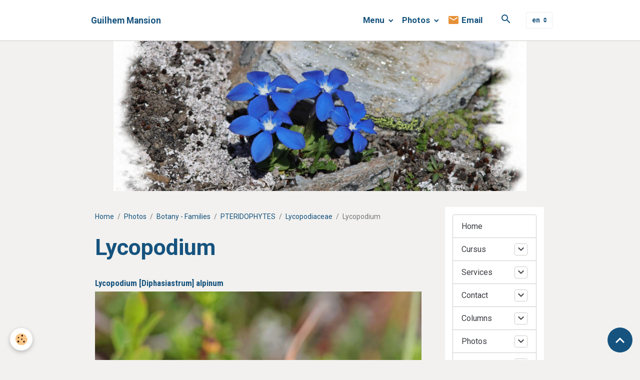

--- FILE ---
content_type: text/html; charset=UTF-8
request_url: https://www.guilhemmansion.com/en/album/botanical-families/pterydophytes/lycopodiaceae/lycopodium/
body_size: 210963
content:

<!DOCTYPE html>
<html lang="en">
    <head>
        <title>Lycopodium</title>
        <meta name="theme-color" content="rgb(255, 255, 255)">
        <meta name="msapplication-navbutton-color" content="rgb(255, 255, 255)">
        <!-- METATAGS -->
        <!-- rebirth / sail -->
<!--[if IE]>
<meta http-equiv="X-UA-Compatible" content="IE=edge">
<![endif]-->
<meta charset="utf-8">
<meta name="viewport" content="width=device-width, initial-scale=1, shrink-to-fit=no">
    <link rel="image_src" href="https://www.guilhemmansion.com/medias/album/lycopodium-annonitum-06.jpg"/>
    <meta property="og:image" content="https://www.guilhemmansion.com/medias/album/lycopodium-annonitum-06.jpg" />
    <meta name="description" content="" />
    <link href="//www.guilhemmansion.com/en/themes/designlines/6023ab4f4bef075e373c8081.css?v=4f241346334c0eff1e2789dfb20dc0f1" rel="stylesheet">
    <link rel="canonical" href="https://www.guilhemmansion.com/en/album/botanical-families/pterydophytes/lycopodiaceae/lycopodium/">
<meta name="generator" content="e-monsite (e-monsite.com)">



        
    <link rel="preconnect" href="https://fonts.googleapis.com">
    <link rel="preconnect" href="https://fonts.gstatic.com" crossorigin="anonymous">
    <link href="https://fonts.googleapis.com/css?family=Roboto:300,300italic,400,400italic,700,700italic%7CRoboto+Condensed:300,300italic,400,400italic,700,700italic&display=swap" rel="stylesheet">

<link href="//www.guilhemmansion.com/themes/combined.css?v=6_1642769533_522" rel="stylesheet">


<link rel="preload" href="//www.guilhemmansion.com/medias/static/themes/bootstrap_v4/js/jquery-3.6.3.min.js?v=26012023" as="script">
<script src="//www.guilhemmansion.com/medias/static/themes/bootstrap_v4/js/jquery-3.6.3.min.js?v=26012023"></script>
<link rel="preload" href="//www.guilhemmansion.com/medias/static/themes/bootstrap_v4/js/popper.min.js?v=31012023" as="script">
<script src="//www.guilhemmansion.com/medias/static/themes/bootstrap_v4/js/popper.min.js?v=31012023"></script>
<link rel="preload" href="//www.guilhemmansion.com/medias/static/themes/bootstrap_v4/js/bootstrap.min.js?v=31012023" as="script">
<script src="//www.guilhemmansion.com/medias/static/themes/bootstrap_v4/js/bootstrap.min.js?v=31012023"></script>
<script src="//www.guilhemmansion.com/themes/combined.js?v=6_1642769533_522&lang=en"></script>
<script type="application/ld+json">
    {
        "@context" : "https://schema.org/",
        "@type" : "WebSite",
        "name" : "Guilhem Mansion",
        "url" : "https://www.guilhemmansion.com/en/"
    }
</script>




        <!-- //METATAGS -->
            <script src="//www.guilhemmansion.com/medias/static/js/rgpd-cookies/jquery.rgpd-cookies.js?v=776"></script>
    <script>
                                    $(document).ready(function() {
            $.RGPDCookies({
                theme: 'bootstrap_v4',
                site: 'www.guilhemmansion.com',
                privacy_policy_link: '/en/about/privacypolicy/',
                cookies: [{"id":null,"favicon_url":"https:\/\/ssl.gstatic.com\/analytics\/20210414-01\/app\/static\/analytics_standard_icon.png","enabled":true,"model":"google_analytics","title":"Google Analytics","short_description":"Permet d'analyser les statistiques de consultation de notre site","long_description":"Indispensable pour piloter notre site internet, il permet de mesurer des indicateurs comme l\u2019affluence, les produits les plus consult\u00e9s, ou encore la r\u00e9partition g\u00e9ographique des visiteurs.","privacy_policy_url":"https:\/\/support.google.com\/analytics\/answer\/6004245?hl=fr","slug":"google-analytics"},{"id":null,"favicon_url":"","enabled":true,"model":"addthis","title":"AddThis","short_description":"Partage social","long_description":"Nous utilisons cet outil afin de vous proposer des liens de partage vers des plateformes tiers comme Twitter, Facebook, etc.","privacy_policy_url":"https:\/\/www.oracle.com\/legal\/privacy\/addthis-privacy-policy.html","slug":"addthis"}],
                modal_title: 'Managing\u0020cookies',
                modal_description: 'deposits\u0020cookies\u0020to\u0020improve\u0020your\u0020browsing\u0020experience,\nmeasure\u0020the\u0020website\u0020audience,\u0020display\u0020personalized\u0020advertisements,\ncarry\u0020out\u0020targeted\u0020campaigns\u0020and\u0020personalize\u0020the\u0020site\u0020interface.',
                privacy_policy_label: 'Consult\u0020the\u0020privacy\u0020policy',
                check_all_label: 'Check\u0020all',
                refuse_button: 'Refuse',
                settings_button: 'Settings',
                accept_button: 'Accept',
                callback: function() {
                    // website google analytics case (with gtag), consent "on the fly"
                    if ('gtag' in window && typeof window.gtag === 'function') {
                        if (window.jsCookie.get('rgpd-cookie-google-analytics') === undefined
                            || window.jsCookie.get('rgpd-cookie-google-analytics') === '0') {
                            gtag('consent', 'update', {
                                'ad_storage': 'denied',
                                'analytics_storage': 'denied'
                            });
                        } else {
                            gtag('consent', 'update', {
                                'ad_storage': 'granted',
                                'analytics_storage': 'granted'
                            });
                        }
                    }
                }
            });
        });
    </script>
        <script async src="https://www.googletagmanager.com/gtag/js?id=G-4VN4372P6E"></script>
<script>
    window.dataLayer = window.dataLayer || [];
    function gtag(){dataLayer.push(arguments);}
    
    gtag('consent', 'default', {
        'ad_storage': 'denied',
        'analytics_storage': 'denied'
    });
    
    gtag('js', new Date());
    gtag('config', 'G-4VN4372P6E');
</script>

        
    <!-- Global site tag (gtag.js) -->
        <script async src="https://www.googletagmanager.com/gtag/js?id=UA-75880499-1"></script>
        <script>
        window.dataLayer = window.dataLayer || [];
        function gtag(){dataLayer.push(arguments);}

gtag('consent', 'default', {
            'ad_storage': 'denied',
            'analytics_storage': 'denied'
        });
        gtag('set', 'allow_ad_personalization_signals', false);
                gtag('js', new Date());
        gtag('config', 'UA-75880499-1');
    </script>
                            </head>
    <body id="album_run_botanical-families_pterydophytes_lycopodiaceae_lycopodium" data-template="default">
        

                <!-- BRAND TOP -->
        
        <!-- NAVBAR -->
                                                                                                                                    <nav class="navbar navbar-expand-lg py-lg-4 position-sticky" id="navbar" data-animation="sliding">
                        <div class="container">
                                                                    <a aria-label="brand" class="navbar-brand d-inline-flex align-items-center" href="https://www.guilhemmansion.com/en/">
                                                                        <span class="brand-titles d-lg-flex flex-column align-items-start">
                            <span class="brand-title d-inline-block">Guilhem Mansion</span>
                                                    </span>
                                            </a>
                                                    <button id="buttonBurgerMenu" title="BurgerMenu" class="navbar-toggler collapsed" type="button" data-toggle="collapse" data-target="#menu">
                    <span></span>
                    <span></span>
                    <span></span>
                    <span></span>
                </button>
                <div class="collapse navbar-collapse flex-lg-grow-0 ml-lg-auto" id="menu">
                                                                                                                <ul class="navbar-nav navbar-menu nav-all nav-all-right">
                                                                                                                                                                                                                                                                            <li class="nav-item dropdown" data-index="1">
                            <a class="nav-link dropdown-toggle" href="https://www.guilhemmansion.com/en/pages/">
                                                                Menu
                            </a>
                                                                                        <div class="collapse dropdown-menu">
                                    <ul class="list-unstyled">
                                                                                                                                                                                                                                                                                                                                                                                                                <li class="dropdown">
                                                <a class="dropdown-item dropdown-toggle" href="https://www.guilhemmansion.com/en/pages/about-me/">
                                                    Cursus
                                                </a>
                                                                                                                                                    <div class="collapse dropdown-menu dropdown-submenu">
                                                        <ul class="list-unstyled">
                                                                                                                            <li>
                                                                    <a class="dropdown-item" href="https://www.guilhemmansion.com/en/pages/about-me/professional-background.html">Academic background</a>
                                                                </li>
                                                                                                                            <li>
                                                                    <a class="dropdown-item" href="https://www.guilhemmansion.com/en/pages/about-me/scientific-papers.html">Publications - Talks</a>
                                                                </li>
                                                                                                                        <li class="dropdown-menu-root">
                                                                <a class="dropdown-item" href="https://www.guilhemmansion.com/en/pages/about-me/">Cursus</a>
                                                            </li>
                                                        </ul>
                                                    </div>
                                                                                            </li>
                                                                                                                                                                                                                                                                                                                                                                                                                <li class="dropdown">
                                                <a class="dropdown-item dropdown-toggle" href="https://www.guilhemmansion.com/en/pages/guilhem-mansion-freelance-writer/">
                                                    Services
                                                </a>
                                                                                                                                                    <div class="collapse dropdown-menu dropdown-submenu">
                                                        <ul class="list-unstyled">
                                                                                                                            <li>
                                                                    <a class="dropdown-item" href="https://www.guilhemmansion.com/en/pages/guilhem-mansion-freelance-writer/guilhem-mansion-freelance-writer.html">Freelance Biologist/Writer</a>
                                                                </li>
                                                                                                                            <li>
                                                                    <a class="dropdown-item" href="https://www.guilhemmansion.com/en/pages/guilhem-mansion-freelance-writer/links.html">Links</a>
                                                                </li>
                                                                                                                            <li>
                                                                    <a class="dropdown-item" href="https://www.guilhemmansion.com/en/pages/guilhem-mansion-freelance-writer/email.html">Email</a>
                                                                </li>
                                                                                                                        <li class="dropdown-menu-root">
                                                                <a class="dropdown-item" href="https://www.guilhemmansion.com/en/pages/guilhem-mansion-freelance-writer/">Services</a>
                                                            </li>
                                                        </ul>
                                                    </div>
                                                                                            </li>
                                                                                                                                                                                                                                                                                                                                                                                                                <li class="dropdown">
                                                <a class="dropdown-item dropdown-toggle" href="https://www.guilhemmansion.com/en/pages/columns/">
                                                    Columns
                                                </a>
                                                                                                                                                    <div class="collapse dropdown-menu dropdown-submenu">
                                                        <ul class="list-unstyled">
                                                                                                                            <li>
                                                                    <a class="dropdown-item" href="https://www.guilhemmansion.com/en/pages/columns/herbarium-treasures/">Herbarium treasures</a>
                                                                </li>
                                                                                                                        <li class="dropdown-menu-root">
                                                                <a class="dropdown-item" href="https://www.guilhemmansion.com/en/pages/columns/">Columns</a>
                                                            </li>
                                                        </ul>
                                                    </div>
                                                                                            </li>
                                                                                                                                                                                                                                                                                                                                                                                                                <li class="dropdown">
                                                <a class="dropdown-item dropdown-toggle" href="https://www.guilhemmansion.com/en/pages/news/">
                                                    News
                                                </a>
                                                                                                                                                    <div class="collapse dropdown-menu dropdown-submenu">
                                                        <ul class="list-unstyled">
                                                                                                                            <li>
                                                                    <a class="dropdown-item" href="https://www.guilhemmansion.com/en/pages/news/publications.html">Publications</a>
                                                                </li>
                                                                                                                            <li>
                                                                    <a class="dropdown-item" href="https://www.guilhemmansion.com/en/pages/news/news.html">Photos</a>
                                                                </li>
                                                                                                                        <li class="dropdown-menu-root">
                                                                <a class="dropdown-item" href="https://www.guilhemmansion.com/en/pages/news/">News</a>
                                                            </li>
                                                        </ul>
                                                    </div>
                                                                                            </li>
                                                                                <li class="dropdown-menu-root">
                                            <a class="dropdown-item" href="https://www.guilhemmansion.com/en/pages/">Menu</a>
                                        </li>
                                    </ul>
                                </div>
                                                    </li>
                                                                                                                                                                                                                                                                            <li class="nav-item dropdown" data-index="2">
                            <a class="nav-link dropdown-toggle" href="https://www.guilhemmansion.com/en/album/">
                                                                Photos
                            </a>
                                                                                        <div class="collapse dropdown-menu">
                                    <ul class="list-unstyled">
                                                                                                                                                                                                                                                                                                                                                                                                                <li class="dropdown">
                                                <a class="dropdown-item dropdown-toggle" href="https://www.guilhemmansion.com/en/album/plant-treasures/">
                                                    Botanical walks and tours
                                                </a>
                                                                                                                                                    <div class="collapse dropdown-menu dropdown-submenu">
                                                        <ul class="list-unstyled">
                                                                                                                            <li>
                                                                    <a class="dropdown-item" href="https://www.guilhemmansion.com/en/album/plant-treasures/south-africa/">South Africa</a>
                                                                </li>
                                                                                                                            <li>
                                                                    <a class="dropdown-item" href="https://www.guilhemmansion.com/en/album/plant-treasures/caucasus-2012/">Caucasus</a>
                                                                </li>
                                                                                                                            <li>
                                                                    <a class="dropdown-item" href="https://www.guilhemmansion.com/en/album/plant-treasures/spain/">Spain</a>
                                                                </li>
                                                                                                                            <li>
                                                                    <a class="dropdown-item" href="https://www.guilhemmansion.com/en/album/plant-treasures/france/">France</a>
                                                                </li>
                                                                                                                            <li>
                                                                    <a class="dropdown-item" href="https://www.guilhemmansion.com/en/album/plant-treasures/italy/">Italy</a>
                                                                </li>
                                                                                                                            <li>
                                                                    <a class="dropdown-item" href="https://www.guilhemmansion.com/en/album/plant-treasures/norway/">Norway</a>
                                                                </li>
                                                                                                                            <li>
                                                                    <a class="dropdown-item" href="https://www.guilhemmansion.com/en/album/plant-treasures/portugal/">Portugal</a>
                                                                </li>
                                                                                                                            <li>
                                                                    <a class="dropdown-item" href="https://www.guilhemmansion.com/en/album/plant-treasures/switzerland/">Switzerland</a>
                                                                </li>
                                                                                                                            <li>
                                                                    <a class="dropdown-item" href="https://www.guilhemmansion.com/en/album/plant-treasures/usa-2010/">USA</a>
                                                                </li>
                                                                                                                        <li class="dropdown-menu-root">
                                                                <a class="dropdown-item" href="https://www.guilhemmansion.com/en/album/plant-treasures/">Botanical walks and tours</a>
                                                            </li>
                                                        </ul>
                                                    </div>
                                                                                            </li>
                                                                                                                                                                                                                                                                                                                                                                                                                <li class="dropdown">
                                                <a class="dropdown-item dropdown-toggle" href="https://www.guilhemmansion.com/en/album/botany-buds/">
                                                    Botany - Buds
                                                </a>
                                                                                                                                                    <div class="collapse dropdown-menu dropdown-submenu">
                                                        <ul class="list-unstyled">
                                                                                                                            <li>
                                                                    <a class="dropdown-item" href="https://www.guilhemmansion.com/en/album/botanical-families/sapindaceae/acer/acer-platanoides-20220205-02.html">Acer platanoides</a>
                                                                </li>
                                                                                                                            <li>
                                                                    <a class="dropdown-item" href="https://www.guilhemmansion.com/en/album/botanical-families/sapindaceae/acer/acer-pseudoplatanus-20220205-01.html">Acer pseudoplatanus</a>
                                                                </li>
                                                                                                                            <li>
                                                                    <a class="dropdown-item" href="https://www.guilhemmansion.com/en/album/botanical-families/sapindaceae/acer/acer-pseudoplatanus-20220205-05.html">Acer pseudoplatanus</a>
                                                                </li>
                                                                                                                            <li>
                                                                    <a class="dropdown-item" href="https://www.guilhemmansion.com/en/album/botanical-families/sapindaceae/aesculus/aesculus-hippocastaneum-2.html">Aesculus hippocastanum</a>
                                                                </li>
                                                                                                                            <li>
                                                                    <a class="dropdown-item" href="https://www.guilhemmansion.com/en/album/botanical-families/sapindaceae/aesculus/aesculus-hippocastanum-20230322-02.html">Aesculus hippocastanum</a>
                                                                </li>
                                                                                                                            <li>
                                                                    <a class="dropdown-item" href="https://www.guilhemmansion.com/en/album/botanical-families/betulaceae/carpinus/carpinus-betulus-01.html">Carpinus betulus</a>
                                                                </li>
                                                                                                                            <li>
                                                                    <a class="dropdown-item" href="https://www.guilhemmansion.com/en/album/botanical-families/cornaceae/cornus/cornus-sanguinea-20220205-01.html">Cornus sanguinea</a>
                                                                </li>
                                                                                                                            <li>
                                                                    <a class="dropdown-item" href="https://www.guilhemmansion.com/en/album/botanical-families/celastraceae/euonymus/euonymus-europaeus-20220213-01.html">Euonymus europaeus</a>
                                                                </li>
                                                                                                                            <li>
                                                                    <a class="dropdown-item" href="https://www.guilhemmansion.com/en/album/botanical-families/juglandaceae/juglans/juglans-regia-20220205-01.html">Juglans regia</a>
                                                                </li>
                                                                                                                            <li>
                                                                    <a class="dropdown-item" href="https://www.guilhemmansion.com/en/album/botanical-families/oleaceae/fraxinus/fraxinus-excelsior-20230316-01.html">Fraxinus excelsior</a>
                                                                </li>
                                                                                                                            <li>
                                                                    <a class="dropdown-item" href="https://www.guilhemmansion.com/en/album/botanical-families/oleaceae/ligustrum/ligustrum-vulgare-4.html">Ligustrum vulgare</a>
                                                                </li>
                                                                                                                            <li>
                                                                    <a class="dropdown-item" href="https://www.guilhemmansion.com/en/album/botanical-families/fagaceae/quercus/quercus-20220205-05.html">Quercus robur</a>
                                                                </li>
                                                                                                                            <li>
                                                                    <a class="dropdown-item" href="https://www.guilhemmansion.com/en/album/botanical-families/adoxaceae/sambucus/sambucus-nigra-20220213-03.html">Sambucus nigra</a>
                                                                </li>
                                                                                                                            <li>
                                                                    <a class="dropdown-item" href="https://www.guilhemmansion.com/en/album/botanical-families/adoxaceae/sambucus/sambucus-nigra-20220213-05.html">Sambucus nigra</a>
                                                                </li>
                                                                                                                            <li>
                                                                    <a class="dropdown-item" href="https://www.guilhemmansion.com/en/album/botanical-families/adoxaceae/sambucus/sambucus-racemosa-20230303-01.html">Sambucus racemosa</a>
                                                                </li>
                                                                                                                            <li>
                                                                    <a class="dropdown-item" href="https://www.guilhemmansion.com/en/album/botanical-families/malvaceae/tilia/tilia-cordata-20220205-11.html">Tilia cordata</a>
                                                                </li>
                                                                                                                            <li>
                                                                    <a class="dropdown-item" href="https://www.guilhemmansion.com/en/album/botanical-families/malvaceae/tilia/tilia-cordata-20220205-06.html">Tilia cordata</a>
                                                                </li>
                                                                                                                            <li>
                                                                    <a class="dropdown-item" href="https://www.guilhemmansion.com/en/album/botanical-families/adoxaceae/viburnum/viburnum-lantana-20220205-08.html">Viburnum lantana</a>
                                                                </li>
                                                                                                                            <li>
                                                                    <a class="dropdown-item" href="https://www.guilhemmansion.com/en/album/botanical-families/adoxaceae/viburnum/viburnum-lantana.html">Viburnum lantana</a>
                                                                </li>
                                                                                                                            <li>
                                                                    <a class="dropdown-item" href="https://www.guilhemmansion.com/en/album/botanical-families/adoxaceae/viburnum/viburnum-lantana-20230305-01.html">Viburnum lantana</a>
                                                                </li>
                                                                                                                            <li>
                                                                    <a class="dropdown-item" href="https://www.guilhemmansion.com/en/album/botanical-families/adoxaceae/viburnum/viburnum-opulus-20230303-01.html">Viburnum opulus</a>
                                                                </li>
                                                                                                                            <li>
                                                                    <a class="dropdown-item" href="https://www.guilhemmansion.com/en/album/botanical-families/adoxaceae/viburnum/viburnum-opulus-01.html">Viburnum opulus</a>
                                                                </li>
                                                                                                                        <li class="dropdown-menu-root">
                                                                <a class="dropdown-item" href="https://www.guilhemmansion.com/en/album/botany-buds/">Botany - Buds</a>
                                                            </li>
                                                        </ul>
                                                    </div>
                                                                                            </li>
                                                                                                                                                                                                                                                                                                                                                                                                                <li class="dropdown">
                                                <a class="dropdown-item dropdown-toggle" href="https://www.guilhemmansion.com/en/album/botanical-families/">
                                                    Botany - Families
                                                </a>
                                                                                                                                                    <div class="collapse dropdown-menu dropdown-submenu">
                                                        <ul class="list-unstyled">
                                                                                                                            <li>
                                                                    <a class="dropdown-item" href="https://www.guilhemmansion.com/en/album/botanical-families/acanthaceae/">Acanthaceae</a>
                                                                </li>
                                                                                                                            <li>
                                                                    <a class="dropdown-item" href="https://www.guilhemmansion.com/en/album/botanical-families/actinidiaceae/">Actinidiaceae</a>
                                                                </li>
                                                                                                                            <li>
                                                                    <a class="dropdown-item" href="https://www.guilhemmansion.com/en/album/botanical-families/adoxaceae/">Adoxaceae</a>
                                                                </li>
                                                                                                                            <li>
                                                                    <a class="dropdown-item" href="https://www.guilhemmansion.com/en/album/botanical-families/aizoaceae/">Aizoaceae</a>
                                                                </li>
                                                                                                                            <li>
                                                                    <a class="dropdown-item" href="https://www.guilhemmansion.com/en/album/botanical-families/alismataceae/">Alismataceae</a>
                                                                </li>
                                                                                                                            <li>
                                                                    <a class="dropdown-item" href="https://www.guilhemmansion.com/en/album/botanical-families/chenopodiaceae/">Amaranthaceae</a>
                                                                </li>
                                                                                                                            <li>
                                                                    <a class="dropdown-item" href="https://www.guilhemmansion.com/en/album/botanical-families/amaryllidaceae/">Amaryllidaceae</a>
                                                                </li>
                                                                                                                            <li>
                                                                    <a class="dropdown-item" href="https://www.guilhemmansion.com/en/album/botanical-families/anacardiaceae/">Anacardiaceae</a>
                                                                </li>
                                                                                                                            <li>
                                                                    <a class="dropdown-item" href="https://www.guilhemmansion.com/en/album/botanical-families/apiaceae/">Apiaceae</a>
                                                                </li>
                                                                                                                            <li>
                                                                    <a class="dropdown-item" href="https://www.guilhemmansion.com/en/album/botanical-families/apocynaceae/">Apocynaceae</a>
                                                                </li>
                                                                                                                            <li>
                                                                    <a class="dropdown-item" href="https://www.guilhemmansion.com/en/album/botanical-families/aquifoliaceae/">Aquifoliaceae</a>
                                                                </li>
                                                                                                                            <li>
                                                                    <a class="dropdown-item" href="https://www.guilhemmansion.com/en/album/botanical-families/araceae/">Araceae</a>
                                                                </li>
                                                                                                                            <li>
                                                                    <a class="dropdown-item" href="https://www.guilhemmansion.com/en/album/botanical-families/araliaceae/">Araliaceae</a>
                                                                </li>
                                                                                                                            <li>
                                                                    <a class="dropdown-item" href="https://www.guilhemmansion.com/en/album/botanical-families/arecaceae/">Arecaceae</a>
                                                                </li>
                                                                                                                            <li>
                                                                    <a class="dropdown-item" href="https://www.guilhemmansion.com/en/album/botanical-families/aristolochiaceae/">Aristolochiaceae</a>
                                                                </li>
                                                                                                                            <li>
                                                                    <a class="dropdown-item" href="https://www.guilhemmansion.com/en/album/botanical-families/asparagaceae/">Asparagaceae</a>
                                                                </li>
                                                                                                                            <li>
                                                                    <a class="dropdown-item" href="https://www.guilhemmansion.com/en/album/botanical-families/asphodeloideae/">Asphodelaceae</a>
                                                                </li>
                                                                                                                            <li>
                                                                    <a class="dropdown-item" href="https://www.guilhemmansion.com/en/album/botanical-families/asteraceae/">Asteraceae</a>
                                                                </li>
                                                                                                                            <li>
                                                                    <a class="dropdown-item" href="https://www.guilhemmansion.com/en/album/botanical-families/balanophoraceae/">Balanophoraceae</a>
                                                                </li>
                                                                                                                            <li>
                                                                    <a class="dropdown-item" href="https://www.guilhemmansion.com/en/album/botanical-families/balsaminaceae/">Balsaminaceae</a>
                                                                </li>
                                                                                                                            <li>
                                                                    <a class="dropdown-item" href="https://www.guilhemmansion.com/en/album/botanical-families/berberidaceae/">Berberidaceae</a>
                                                                </li>
                                                                                                                            <li>
                                                                    <a class="dropdown-item" href="https://www.guilhemmansion.com/en/album/botanical-families/betulaceae/">Betulaceae</a>
                                                                </li>
                                                                                                                            <li>
                                                                    <a class="dropdown-item" href="https://www.guilhemmansion.com/en/album/botanical-families/boraginaceae/">Boraginaceae</a>
                                                                </li>
                                                                                                                            <li>
                                                                    <a class="dropdown-item" href="https://www.guilhemmansion.com/en/album/botanical-families/brassicaceae/">Brassicaceae</a>
                                                                </li>
                                                                                                                            <li>
                                                                    <a class="dropdown-item" href="https://www.guilhemmansion.com/en/album/botanical-families/bruniaceae/">Bruniaceae</a>
                                                                </li>
                                                                                                                            <li>
                                                                    <a class="dropdown-item" href="https://www.guilhemmansion.com/en/album/botanical-families/buxaceae/">Buxaceae</a>
                                                                </li>
                                                                                                                            <li>
                                                                    <a class="dropdown-item" href="https://www.guilhemmansion.com/en/album/botanical-families/cactaceae/">Cactaceae</a>
                                                                </li>
                                                                                                                            <li>
                                                                    <a class="dropdown-item" href="https://www.guilhemmansion.com/en/album/botanical-families/campanulaceae/">Campanulaceae</a>
                                                                </li>
                                                                                                                            <li>
                                                                    <a class="dropdown-item" href="https://www.guilhemmansion.com/en/album/botanical-families/cannabaceae/">Cannabaceae</a>
                                                                </li>
                                                                                                                            <li>
                                                                    <a class="dropdown-item" href="https://www.guilhemmansion.com/en/album/botanical-families/caprifoliaceae/">Caprifoliaceae</a>
                                                                </li>
                                                                                                                            <li>
                                                                    <a class="dropdown-item" href="https://www.guilhemmansion.com/en/album/botanical-families/caryophyllaceae/">Caryophyllaceae</a>
                                                                </li>
                                                                                                                            <li>
                                                                    <a class="dropdown-item" href="https://www.guilhemmansion.com/en/album/botanical-families/celastraceae/">Celastraceae</a>
                                                                </li>
                                                                                                                            <li>
                                                                    <a class="dropdown-item" href="https://www.guilhemmansion.com/en/album/botanical-families/cistaceae/">Cistaceae</a>
                                                                </li>
                                                                                                                            <li>
                                                                    <a class="dropdown-item" href="https://www.guilhemmansion.com/en/album/botanical-families/colchicaceae/">Colchicaceae</a>
                                                                </li>
                                                                                                                            <li>
                                                                    <a class="dropdown-item" href="https://www.guilhemmansion.com/en/album/botanical-families/convolvulaceae/">Convolvulaceae</a>
                                                                </li>
                                                                                                                            <li>
                                                                    <a class="dropdown-item" href="https://www.guilhemmansion.com/en/album/botanical-families/cornaceae/">Cornaceae</a>
                                                                </li>
                                                                                                                            <li>
                                                                    <a class="dropdown-item" href="https://www.guilhemmansion.com/en/album/botanical-families/crassulaceae/">Crassulaceae</a>
                                                                </li>
                                                                                                                            <li>
                                                                    <a class="dropdown-item" href="https://www.guilhemmansion.com/en/album/botanical-families/cucurbitaceae/">Cucurbitaceae</a>
                                                                </li>
                                                                                                                            <li>
                                                                    <a class="dropdown-item" href="https://www.guilhemmansion.com/en/album/botanical-families/cupressaceae/">Cupressaceae</a>
                                                                </li>
                                                                                                                            <li>
                                                                    <a class="dropdown-item" href="https://www.guilhemmansion.com/en/album/botanical-families/cynomoriaceae/">Cynomoriaceae</a>
                                                                </li>
                                                                                                                            <li>
                                                                    <a class="dropdown-item" href="https://www.guilhemmansion.com/en/album/botanical-families/cyperaceae/">Cyperaceae</a>
                                                                </li>
                                                                                                                            <li>
                                                                    <a class="dropdown-item" href="https://www.guilhemmansion.com/en/album/botanical-families/cytinaceae/">Cytinaceae</a>
                                                                </li>
                                                                                                                            <li>
                                                                    <a class="dropdown-item" href="https://www.guilhemmansion.com/en/album/botanical-families/dioscoreaceae/">Dioscoreaceae</a>
                                                                </li>
                                                                                                                            <li>
                                                                    <a class="dropdown-item" href="https://www.guilhemmansion.com/en/album/botanical-families/droseraceae/">Droseraceae</a>
                                                                </li>
                                                                                                                            <li>
                                                                    <a class="dropdown-item" href="https://www.guilhemmansion.com/en/album/botanical-families/eleagnaceae/">Elaeagnaceae</a>
                                                                </li>
                                                                                                                            <li>
                                                                    <a class="dropdown-item" href="https://www.guilhemmansion.com/en/album/botanical-families/ephedraceae/">Ephedraceae</a>
                                                                </li>
                                                                                                                            <li>
                                                                    <a class="dropdown-item" href="https://www.guilhemmansion.com/en/album/botanical-families/ericaceae/">Ericaceae</a>
                                                                </li>
                                                                                                                            <li>
                                                                    <a class="dropdown-item" href="https://www.guilhemmansion.com/en/album/botanical-families/euphorbiaceae/">Euphorbiaceae</a>
                                                                </li>
                                                                                                                            <li>
                                                                    <a class="dropdown-item" href="https://www.guilhemmansion.com/en/album/botanical-families/fabaceae/">Fabaceae</a>
                                                                </li>
                                                                                                                            <li>
                                                                    <a class="dropdown-item" href="https://www.guilhemmansion.com/en/album/botanical-families/fagaceae/">Fagaceae</a>
                                                                </li>
                                                                                                                            <li>
                                                                    <a class="dropdown-item" href="https://www.guilhemmansion.com/en/album/botanical-families/frankeniaceae/">Frankeniaceae</a>
                                                                </li>
                                                                                                                            <li>
                                                                    <a class="dropdown-item" href="https://www.guilhemmansion.com/en/album/botanical-families/gentianaceae/">Gentianaceae</a>
                                                                </li>
                                                                                                                            <li>
                                                                    <a class="dropdown-item" href="https://www.guilhemmansion.com/en/album/botanical-families/geraniaceae/">Geraniaceae</a>
                                                                </li>
                                                                                                                            <li>
                                                                    <a class="dropdown-item" href="https://www.guilhemmansion.com/en/album/botanical-families/grossulariaceae/">Grossulariaceae</a>
                                                                </li>
                                                                                                                            <li>
                                                                    <a class="dropdown-item" href="https://www.guilhemmansion.com/en/album/botanical-families/haemodoraceae/">Haemodoraceae</a>
                                                                </li>
                                                                                                                            <li>
                                                                    <a class="dropdown-item" href="https://www.guilhemmansion.com/en/album/botanical-families/haloragaceae/">Haloragaceae</a>
                                                                </li>
                                                                                                                            <li>
                                                                    <a class="dropdown-item" href="https://www.guilhemmansion.com/en/album/botanical-families/hamamelidaceae/">Hamamelidaceae</a>
                                                                </li>
                                                                                                                            <li>
                                                                    <a class="dropdown-item" href="https://www.guilhemmansion.com/en/album/botanical-families/hypericaceae/">Hypericaceae</a>
                                                                </li>
                                                                                                                            <li>
                                                                    <a class="dropdown-item" href="https://www.guilhemmansion.com/en/album/botanical-families/hypoxidaceae/">Hypoxidaceae</a>
                                                                </li>
                                                                                                                            <li>
                                                                    <a class="dropdown-item" href="https://www.guilhemmansion.com/en/album/botanical-families/iridaceae/">Iridaceae</a>
                                                                </li>
                                                                                                                            <li>
                                                                    <a class="dropdown-item" href="https://www.guilhemmansion.com/en/album/botanical-families/juglandaceae/">Juglandaceae</a>
                                                                </li>
                                                                                                                            <li>
                                                                    <a class="dropdown-item" href="https://www.guilhemmansion.com/en/album/botanical-families/juncaceae/">Juncaceae</a>
                                                                </li>
                                                                                                                            <li>
                                                                    <a class="dropdown-item" href="https://www.guilhemmansion.com/en/album/botanical-families/juncaginaceae/">Juncaginaceae</a>
                                                                </li>
                                                                                                                            <li>
                                                                    <a class="dropdown-item" href="https://www.guilhemmansion.com/en/album/botanical-families/lamiaceae/">Lamiaceae</a>
                                                                </li>
                                                                                                                            <li>
                                                                    <a class="dropdown-item" href="https://www.guilhemmansion.com/en/album/botanical-families/lanariaceae/">Lanariaceae</a>
                                                                </li>
                                                                                                                            <li>
                                                                    <a class="dropdown-item" href="https://www.guilhemmansion.com/en/album/botanical-families/lauraceae/">Lauraceae</a>
                                                                </li>
                                                                                                                            <li>
                                                                    <a class="dropdown-item" href="https://www.guilhemmansion.com/en/album/botanical-families/lecythidaceae/">Lecythidaceae</a>
                                                                </li>
                                                                                                                            <li>
                                                                    <a class="dropdown-item" href="https://www.guilhemmansion.com/en/album/botanical-families/lentibulariaceae/">Lentibulariaceae</a>
                                                                </li>
                                                                                                                            <li>
                                                                    <a class="dropdown-item" href="https://www.guilhemmansion.com/en/album/botanical-families/liliaceae/">Liliaceae</a>
                                                                </li>
                                                                                                                            <li>
                                                                    <a class="dropdown-item" href="https://www.guilhemmansion.com/en/album/botanical-families/linaceae/">Linaceae</a>
                                                                </li>
                                                                                                                            <li>
                                                                    <a class="dropdown-item" href="https://www.guilhemmansion.com/en/album/botanical-families/loasaceae/">Loasaceae</a>
                                                                </li>
                                                                                                                            <li>
                                                                    <a class="dropdown-item" href="https://www.guilhemmansion.com/en/album/botanical-families/lythraceae/">Lythraceae</a>
                                                                </li>
                                                                                                                            <li>
                                                                    <a class="dropdown-item" href="https://www.guilhemmansion.com/en/album/botanical-families/malpighiaceae/">Malpighiaceae</a>
                                                                </li>
                                                                                                                            <li>
                                                                    <a class="dropdown-item" href="https://www.guilhemmansion.com/en/album/botanical-families/malvaceae/">Malvaceae</a>
                                                                </li>
                                                                                                                            <li>
                                                                    <a class="dropdown-item" href="https://www.guilhemmansion.com/en/album/botanical-families/magnoliaceae/">Magnoliaceae</a>
                                                                </li>
                                                                                                                            <li>
                                                                    <a class="dropdown-item" href="https://www.guilhemmansion.com/en/album/botanical-families/melanthiaceae/">Melanthiaceae</a>
                                                                </li>
                                                                                                                            <li>
                                                                    <a class="dropdown-item" href="https://www.guilhemmansion.com/en/album/botanical-families/menyanthaceae/">Menyanthaceae</a>
                                                                </li>
                                                                                                                            <li>
                                                                    <a class="dropdown-item" href="https://www.guilhemmansion.com/en/album/botanical-families/molluginaceae/">Molluginaceae</a>
                                                                </li>
                                                                                                                            <li>
                                                                    <a class="dropdown-item" href="https://www.guilhemmansion.com/en/album/botanical-families/myrtaceae/">Myrtaceae</a>
                                                                </li>
                                                                                                                            <li>
                                                                    <a class="dropdown-item" href="https://www.guilhemmansion.com/en/album/botanical-families/neuradaceae/">Neuradaceae</a>
                                                                </li>
                                                                                                                            <li>
                                                                    <a class="dropdown-item" href="https://www.guilhemmansion.com/en/album/botanical-families/nymphaeaceae/">Nymphaeaceae</a>
                                                                </li>
                                                                                                                            <li>
                                                                    <a class="dropdown-item" href="https://www.guilhemmansion.com/en/album/botanical-families/oleaceae/">Oleaceae</a>
                                                                </li>
                                                                                                                            <li>
                                                                    <a class="dropdown-item" href="https://www.guilhemmansion.com/en/album/botanical-families/onagraceae/">Onagraceae</a>
                                                                </li>
                                                                                                                            <li>
                                                                    <a class="dropdown-item" href="https://www.guilhemmansion.com/en/album/botanical-families/orchidaceae/">Orchidaceae</a>
                                                                </li>
                                                                                                                            <li>
                                                                    <a class="dropdown-item" href="https://www.guilhemmansion.com/en/album/botanical-families/orobanchaceae/">Orobanchaceae</a>
                                                                </li>
                                                                                                                            <li>
                                                                    <a class="dropdown-item" href="https://www.guilhemmansion.com/en/album/botanical-families/oxalidaceae/">Oxalidaceae</a>
                                                                </li>
                                                                                                                            <li>
                                                                    <a class="dropdown-item" href="https://www.guilhemmansion.com/en/album/botanical-families/papaveraceae/">Papaveraceae</a>
                                                                </li>
                                                                                                                            <li>
                                                                    <a class="dropdown-item" href="https://www.guilhemmansion.com/en/album/botanical-families/peneaceae/">Peneaceae</a>
                                                                </li>
                                                                                                                            <li>
                                                                    <a class="dropdown-item" href="https://www.guilhemmansion.com/en/album/botanical-families/phrymaceae/">Phrymaceae</a>
                                                                </li>
                                                                                                                            <li>
                                                                    <a class="dropdown-item" href="https://www.guilhemmansion.com/en/album/botanical-families/pinaceae/">Pinaceae</a>
                                                                </li>
                                                                                                                            <li>
                                                                    <a class="dropdown-item" href="https://www.guilhemmansion.com/en/album/botanical-families/plantaginaceae/">Plantaginaceae</a>
                                                                </li>
                                                                                                                            <li>
                                                                    <a class="dropdown-item" href="https://www.guilhemmansion.com/en/album/botanical-families/plumbaginaceae/">Plumbaginaceae</a>
                                                                </li>
                                                                                                                            <li>
                                                                    <a class="dropdown-item" href="https://www.guilhemmansion.com/en/album/botanical-families/poaceae/">Poaceae</a>
                                                                </li>
                                                                                                                            <li>
                                                                    <a class="dropdown-item" href="https://www.guilhemmansion.com/en/album/botanical-families/polemoniaceae/">Polemoniaceae</a>
                                                                </li>
                                                                                                                            <li>
                                                                    <a class="dropdown-item" href="https://www.guilhemmansion.com/en/album/botanical-families/polygalaceae/">Polygalaceae</a>
                                                                </li>
                                                                                                                            <li>
                                                                    <a class="dropdown-item" href="https://www.guilhemmansion.com/en/album/botanical-families/polygonaceae/">Polygonaceae</a>
                                                                </li>
                                                                                                                            <li>
                                                                    <a class="dropdown-item" href="https://www.guilhemmansion.com/en/album/botanical-families/pontederiaceae/">Pontederiaceae</a>
                                                                </li>
                                                                                                                            <li>
                                                                    <a class="dropdown-item" href="https://www.guilhemmansion.com/en/album/botanical-families/portulacaceae/">Portulacaceae</a>
                                                                </li>
                                                                                                                            <li>
                                                                    <a class="dropdown-item" href="https://www.guilhemmansion.com/en/album/botanical-families/posidoniaceae/">Posidoniaceae</a>
                                                                </li>
                                                                                                                            <li>
                                                                    <a class="dropdown-item" href="https://www.guilhemmansion.com/en/album/botanical-families/potamogetonaceae/">Potamogetonaceae</a>
                                                                </li>
                                                                                                                            <li>
                                                                    <a class="dropdown-item" href="https://www.guilhemmansion.com/en/album/botanical-families/primulaceae/">Primulaceae</a>
                                                                </li>
                                                                                                                            <li>
                                                                    <a class="dropdown-item" href="https://www.guilhemmansion.com/en/album/botanical-families/proteaceae/">Proteaceae</a>
                                                                </li>
                                                                                                                            <li>
                                                                    <a class="dropdown-item" href="https://www.guilhemmansion.com/en/album/botanical-families/ranunculaceae/">Ranunculaceae</a>
                                                                </li>
                                                                                                                            <li>
                                                                    <a class="dropdown-item" href="https://www.guilhemmansion.com/en/album/botanical-families/resedaceae/">Resedaceae</a>
                                                                </li>
                                                                                                                            <li>
                                                                    <a class="dropdown-item" href="https://www.guilhemmansion.com/en/album/botanical-families/rhamnaceae/">Rhamnaceae</a>
                                                                </li>
                                                                                                                            <li>
                                                                    <a class="dropdown-item" href="https://www.guilhemmansion.com/en/album/botanical-families/rosaceae/">Rosaceae</a>
                                                                </li>
                                                                                                                            <li>
                                                                    <a class="dropdown-item" href="https://www.guilhemmansion.com/en/album/botanical-families/rubiaceae/">Rubiaceae</a>
                                                                </li>
                                                                                                                            <li>
                                                                    <a class="dropdown-item" href="https://www.guilhemmansion.com/en/album/botanical-families/rutaceae/">Rutaceae</a>
                                                                </li>
                                                                                                                            <li>
                                                                    <a class="dropdown-item" href="https://www.guilhemmansion.com/en/album/botanical-families/salicaceae/">Salicaceae</a>
                                                                </li>
                                                                                                                            <li>
                                                                    <a class="dropdown-item" href="https://www.guilhemmansion.com/en/album/botanical-families/santalaceae/">Santalaceae</a>
                                                                </li>
                                                                                                                            <li>
                                                                    <a class="dropdown-item" href="https://www.guilhemmansion.com/en/album/botanical-families/sapindaceae/">Sapindaceae</a>
                                                                </li>
                                                                                                                            <li>
                                                                    <a class="dropdown-item" href="https://www.guilhemmansion.com/en/album/botanical-families/saxifragaceae/">Saxifragaceae</a>
                                                                </li>
                                                                                                                            <li>
                                                                    <a class="dropdown-item" href="https://www.guilhemmansion.com/en/album/botanical-families/scheuchzeriaceae/">Scheuchzeriaceae</a>
                                                                </li>
                                                                                                                            <li>
                                                                    <a class="dropdown-item" href="https://www.guilhemmansion.com/en/album/botanical-families/scrophulariaceae/">Scrophulariaceae</a>
                                                                </li>
                                                                                                                            <li>
                                                                    <a class="dropdown-item" href="https://www.guilhemmansion.com/en/album/botanical-families/smilacaceae/">Smilacaceae</a>
                                                                </li>
                                                                                                                            <li>
                                                                    <a class="dropdown-item" href="https://www.guilhemmansion.com/en/album/botanical-families/solanaceae/">Solanaceae</a>
                                                                </li>
                                                                                                                            <li>
                                                                    <a class="dropdown-item" href="https://www.guilhemmansion.com/en/album/botanical-families/staphyleaceae/">Staphyleaceae</a>
                                                                </li>
                                                                                                                            <li>
                                                                    <a class="dropdown-item" href="https://www.guilhemmansion.com/en/album/botanical-families/styracaceae/">Styracaceae</a>
                                                                </li>
                                                                                                                            <li>
                                                                    <a class="dropdown-item" href="https://www.guilhemmansion.com/en/album/botanical-families/tamaricaceae/">Tamaricaceae</a>
                                                                </li>
                                                                                                                            <li>
                                                                    <a class="dropdown-item" href="https://www.guilhemmansion.com/en/album/botanical-families/pinaceae-1/">Taxaceae</a>
                                                                </li>
                                                                                                                            <li>
                                                                    <a class="dropdown-item" href="https://www.guilhemmansion.com/en/album/botanical-families/tecophilaeaceae/">Tecophilaeaceae</a>
                                                                </li>
                                                                                                                            <li>
                                                                    <a class="dropdown-item" href="https://www.guilhemmansion.com/en/album/botanical-families/thymeleaceae/">Thymelaeaceae</a>
                                                                </li>
                                                                                                                            <li>
                                                                    <a class="dropdown-item" href="https://www.guilhemmansion.com/en/album/botanical-families/tofieldiaceae/">Tofieldiaceae</a>
                                                                </li>
                                                                                                                            <li>
                                                                    <a class="dropdown-item" href="https://www.guilhemmansion.com/en/album/botanical-families/typhaceae/">Typhaceae</a>
                                                                </li>
                                                                                                                            <li>
                                                                    <a class="dropdown-item" href="https://www.guilhemmansion.com/en/album/botanical-families/ulmaceae/">Ulmaceae</a>
                                                                </li>
                                                                                                                            <li>
                                                                    <a class="dropdown-item" href="https://www.guilhemmansion.com/en/album/botanical-families/urticaceae/">Urticaceae</a>
                                                                </li>
                                                                                                                            <li>
                                                                    <a class="dropdown-item" href="https://www.guilhemmansion.com/en/album/botanical-families/verbenaceae/">Verbenaceae</a>
                                                                </li>
                                                                                                                            <li>
                                                                    <a class="dropdown-item" href="https://www.guilhemmansion.com/en/album/botanical-families/violaceae/">Violaceae</a>
                                                                </li>
                                                                                                                            <li>
                                                                    <a class="dropdown-item" href="https://www.guilhemmansion.com/en/album/botanical-families/vitaceae/">Vitaceae</a>
                                                                </li>
                                                                                                                            <li>
                                                                    <a class="dropdown-item" href="https://www.guilhemmansion.com/en/album/botanical-families/zygophyllaceae/">Zygophyllaceae</a>
                                                                </li>
                                                                                                                            <li>
                                                                    <a class="dropdown-item" href="https://www.guilhemmansion.com/en/album/botanical-families/pterydophytes/">PTERIDOPHYTES</a>
                                                                </li>
                                                                                                                            <li>
                                                                    <a class="dropdown-item" href="https://www.guilhemmansion.com/en/album/botanical-families/orphium-frutescens-20170909.html">Botany</a>
                                                                </li>
                                                                                                                        <li class="dropdown-menu-root">
                                                                <a class="dropdown-item" href="https://www.guilhemmansion.com/en/album/botanical-families/">Botany - Families</a>
                                                            </li>
                                                        </ul>
                                                    </div>
                                                                                            </li>
                                                                                                                                                                                                                                                                                                                                                                                                                <li class="dropdown">
                                                <a class="dropdown-item dropdown-toggle" href="https://www.guilhemmansion.com/en/album/fungi-families/">
                                                    Mycology - Families
                                                </a>
                                                                                                                                                    <div class="collapse dropdown-menu dropdown-submenu">
                                                        <ul class="list-unstyled">
                                                                                                                            <li>
                                                                    <a class="dropdown-item" href="https://www.guilhemmansion.com/en/album/fungi-families/agaricaceae/">Agaricaceae</a>
                                                                </li>
                                                                                                                            <li>
                                                                    <a class="dropdown-item" href="https://www.guilhemmansion.com/en/album/fungi-families/amanitaceae/">Amanitaceae</a>
                                                                </li>
                                                                                                                            <li>
                                                                    <a class="dropdown-item" href="https://www.guilhemmansion.com/en/album/fungi-families/auriculariaceae/">Auriculariaceae</a>
                                                                </li>
                                                                                                                            <li>
                                                                    <a class="dropdown-item" href="https://www.guilhemmansion.com/en/album/fungi-families/boletaceae/">Boletaceae</a>
                                                                </li>
                                                                                                                            <li>
                                                                    <a class="dropdown-item" href="https://www.guilhemmansion.com/en/album/fungi-families/clavicipitaceae/">Clavicipitaceae</a>
                                                                </li>
                                                                                                                            <li>
                                                                    <a class="dropdown-item" href="https://www.guilhemmansion.com/en/album/fungi-families/cortinariaceae/">Cortinariaceae</a>
                                                                </li>
                                                                                                                            <li>
                                                                    <a class="dropdown-item" href="https://www.guilhemmansion.com/en/album/fungi-families/dacrymycetaceae/">Dacrymycetaceae</a>
                                                                </li>
                                                                                                                            <li>
                                                                    <a class="dropdown-item" href="https://www.guilhemmansion.com/en/album/fungi-families/diplocystaceae/">Diplocystaceae</a>
                                                                </li>
                                                                                                                            <li>
                                                                    <a class="dropdown-item" href="https://www.guilhemmansion.com/en/album/fungi-families/gomphidiaceae/">Gomphidiaceae</a>
                                                                </li>
                                                                                                                            <li>
                                                                    <a class="dropdown-item" href="https://www.guilhemmansion.com/en/album/fungi-families/lyophyllaceae/">Lyophyllaceae</a>
                                                                </li>
                                                                                                                            <li>
                                                                    <a class="dropdown-item" href="https://www.guilhemmansion.com/en/album/fungi-families/marasmiaceae/">Marasmiaceae</a>
                                                                </li>
                                                                                                                            <li>
                                                                    <a class="dropdown-item" href="https://www.guilhemmansion.com/en/album/fungi-families/morchellaceae/">Morchellaceae</a>
                                                                </li>
                                                                                                                            <li>
                                                                    <a class="dropdown-item" href="https://www.guilhemmansion.com/en/album/fungi-families/mycenaceae/">Mycenaceae</a>
                                                                </li>
                                                                                                                            <li>
                                                                    <a class="dropdown-item" href="https://www.guilhemmansion.com/en/album/fungi-families/paxillaceae/">Paxillaceae</a>
                                                                </li>
                                                                                                                            <li>
                                                                    <a class="dropdown-item" href="https://www.guilhemmansion.com/en/album/fungi-families/phallaceae-incl-clathraceae/">Phallaceae</a>
                                                                </li>
                                                                                                                            <li>
                                                                    <a class="dropdown-item" href="https://www.guilhemmansion.com/en/album/fungi-families/physalacriaceae/">Physalacriaceae</a>
                                                                </li>
                                                                                                                            <li>
                                                                    <a class="dropdown-item" href="https://www.guilhemmansion.com/en/album/fungi-families/psathyrellaceae/">Psathyrellaceae</a>
                                                                </li>
                                                                                                                            <li>
                                                                    <a class="dropdown-item" href="https://www.guilhemmansion.com/en/album/fungi-families/pyronemataceae/">Pyronemataceae</a>
                                                                </li>
                                                                                                                            <li>
                                                                    <a class="dropdown-item" href="https://www.guilhemmansion.com/en/album/fungi-families/russulaceae/">Russulaceae</a>
                                                                </li>
                                                                                                                            <li>
                                                                    <a class="dropdown-item" href="https://www.guilhemmansion.com/en/album/fungi-families/sarcoscyphaceae/">Sarcoscyphaceae</a>
                                                                </li>
                                                                                                                            <li>
                                                                    <a class="dropdown-item" href="https://www.guilhemmansion.com/en/album/fungi-families/strophariaceae/">Strophariaceae</a>
                                                                </li>
                                                                                                                            <li>
                                                                    <a class="dropdown-item" href="https://www.guilhemmansion.com/en/album/fungi-families/tapinellaceae/">Tapinellaceae</a>
                                                                </li>
                                                                                                                            <li>
                                                                    <a class="dropdown-item" href="https://www.guilhemmansion.com/en/album/fungi-families/tricholomataceae/">Tricholomataceae</a>
                                                                </li>
                                                                                                                            <li>
                                                                    <a class="dropdown-item" href="https://www.guilhemmansion.com/en/album/fungi-families/xylariaceae/">Xylariaceae</a>
                                                                </li>
                                                                                                                            <li>
                                                                    <a class="dropdown-item" href="https://www.guilhemmansion.com/en/album/fungi-families/cortinarius-chap-visqueux-20210802-03-copy.html">Mycology</a>
                                                                </li>
                                                                                                                        <li class="dropdown-menu-root">
                                                                <a class="dropdown-item" href="https://www.guilhemmansion.com/en/album/fungi-families/">Mycology - Families</a>
                                                            </li>
                                                        </ul>
                                                    </div>
                                                                                            </li>
                                                                                                                                                                                                                                                                                                                                                                                                                <li class="dropdown">
                                                <a class="dropdown-item dropdown-toggle" href="https://www.guilhemmansion.com/en/album/ornithology/">
                                                    Ornithology
                                                </a>
                                                                                                                                                    <div class="collapse dropdown-menu dropdown-submenu">
                                                        <ul class="list-unstyled">
                                                                                                                            <li>
                                                                    <a class="dropdown-item" href="https://www.guilhemmansion.com/en/album/ornithology/accipitriformes/">Accipitriformes</a>
                                                                </li>
                                                                                                                            <li>
                                                                    <a class="dropdown-item" href="https://www.guilhemmansion.com/en/album/ornithology/anseriformes/">Anseriformes</a>
                                                                </li>
                                                                                                                            <li>
                                                                    <a class="dropdown-item" href="https://www.guilhemmansion.com/en/album/ornithology/charadriiformes/">Charadriiformes</a>
                                                                </li>
                                                                                                                            <li>
                                                                    <a class="dropdown-item" href="https://www.guilhemmansion.com/en/album/ornithology/galliformes/">Galliformes</a>
                                                                </li>
                                                                                                                            <li>
                                                                    <a class="dropdown-item" href="https://www.guilhemmansion.com/en/album/ornithology/gruiformes/">Gruiformes</a>
                                                                </li>
                                                                                                                            <li>
                                                                    <a class="dropdown-item" href="https://www.guilhemmansion.com/en/album/ornithology/ornithology/">Passeriformes</a>
                                                                </li>
                                                                                                                            <li>
                                                                    <a class="dropdown-item" href="https://www.guilhemmansion.com/en/album/ornithology/procellariiformes/">Procellariiformes</a>
                                                                </li>
                                                                                                                        <li class="dropdown-menu-root">
                                                                <a class="dropdown-item" href="https://www.guilhemmansion.com/en/album/ornithology/">Ornithology</a>
                                                            </li>
                                                        </ul>
                                                    </div>
                                                                                            </li>
                                                                                                                                                                                                                                                                                                                                                                                                                <li class="dropdown">
                                                <a class="dropdown-item dropdown-toggle" href="https://www.guilhemmansion.com/en/album/new-photos/">
                                                    New photos
                                                </a>
                                                                                                                                                    <div class="collapse dropdown-menu dropdown-submenu">
                                                        <ul class="list-unstyled">
                                                                                                                            <li>
                                                                    <a class="dropdown-item" href="https://www.guilhemmansion.com/en/album/new-photos/brachypodium-distachyon-02.html">Brachypodium distachyon</a>
                                                                </li>
                                                                                                                            <li>
                                                                    <a class="dropdown-item" href="https://www.guilhemmansion.com/en/album/new-photos/bupleurum-fruticosum-04.html">Bupleurum fruticosum</a>
                                                                </li>
                                                                                                                            <li>
                                                                    <a class="dropdown-item" href="https://www.guilhemmansion.com/en/album/new-photos/cymbalaria-aequitriloba-06.html">Cymbalaria aequitriloba</a>
                                                                </li>
                                                                                                                            <li>
                                                                    <a class="dropdown-item" href="https://www.guilhemmansion.com/en/album/new-photos/cymbalaria-aequitriloba-16.html">Cymbalaria aequitriloba</a>
                                                                </li>
                                                                                                                            <li>
                                                                    <a class="dropdown-item" href="https://www.guilhemmansion.com/en/album/new-photos/erica-scoparia-03.html">Erica scoparia</a>
                                                                </li>
                                                                                                                            <li>
                                                                    <a class="dropdown-item" href="https://www.guilhemmansion.com/en/album/new-photos/euphorbia-segetalis-2.html">Euphorbia segetalis</a>
                                                                </li>
                                                                                                                            <li>
                                                                    <a class="dropdown-item" href="https://www.guilhemmansion.com/en/album/new-photos/frankenia-laevis-04.html">Frankenia laevis</a>
                                                                </li>
                                                                                                                            <li>
                                                                    <a class="dropdown-item" href="https://www.guilhemmansion.com/en/album/new-photos/frankenia-laevis-10.html">Frankenia laevis</a>
                                                                </li>
                                                                                                                            <li>
                                                                    <a class="dropdown-item" href="https://www.guilhemmansion.com/en/album/new-photos/frankenia-laevis-09.html">Frankenia laevis</a>
                                                                </li>
                                                                                                                            <li>
                                                                    <a class="dropdown-item" href="https://www.guilhemmansion.com/en/album/new-photos/geranium-columbinum-7.html">Geranium columbinum</a>
                                                                </li>
                                                                                                                            <li>
                                                                    <a class="dropdown-item" href="https://www.guilhemmansion.com/en/album/new-photos/geranium-columbinum-10.html">Geranium columbinum</a>
                                                                </li>
                                                                                                                            <li>
                                                                    <a class="dropdown-item" href="https://www.guilhemmansion.com/en/album/new-photos/juncus-bufonius-03.html">Juncus bufonius</a>
                                                                </li>
                                                                                                                            <li>
                                                                    <a class="dropdown-item" href="https://www.guilhemmansion.com/en/album/new-photos/juniperus-turbinata-04.html">Juniperus turbinata</a>
                                                                </li>
                                                                                                                            <li>
                                                                    <a class="dropdown-item" href="https://www.guilhemmansion.com/en/album/new-photos/juniperus-turbinata-09.html">Juniperus turbinata</a>
                                                                </li>
                                                                                                                            <li>
                                                                    <a class="dropdown-item" href="https://www.guilhemmansion.com/en/album/new-photos/juniperus-turbinata-10.html">Juniperus turbinata</a>
                                                                </li>
                                                                                                                            <li>
                                                                    <a class="dropdown-item" href="https://www.guilhemmansion.com/en/album/new-photos/knautia-integrifolia-01.html">Knautia integrifolia</a>
                                                                </li>
                                                                                                                            <li>
                                                                    <a class="dropdown-item" href="https://www.guilhemmansion.com/en/album/new-photos/knautia-integrifolia-02.html">Knautia integrifolia</a>
                                                                </li>
                                                                                                                            <li>
                                                                    <a class="dropdown-item" href="https://www.guilhemmansion.com/en/album/new-photos/knautia-integrifolia-03.html">Knautia integrifolia</a>
                                                                </li>
                                                                                                                            <li>
                                                                    <a class="dropdown-item" href="https://www.guilhemmansion.com/en/album/new-photos/knautia-integrifolia-04.html">Knautia integrifolia</a>
                                                                </li>
                                                                                                                            <li>
                                                                    <a class="dropdown-item" href="https://www.guilhemmansion.com/en/album/new-photos/logfia-gallica-3.html">Logfia gallica</a>
                                                                </li>
                                                                                                                            <li>
                                                                    <a class="dropdown-item" href="https://www.guilhemmansion.com/en/album/new-photos/logfia-gallica-04.html">Logfia gallica</a>
                                                                </li>
                                                                                                                            <li>
                                                                    <a class="dropdown-item" href="https://www.guilhemmansion.com/en/album/new-photos/lotus-hirsutus-02.html">Lotus hirsutus</a>
                                                                </li>
                                                                                                                            <li>
                                                                    <a class="dropdown-item" href="https://www.guilhemmansion.com/en/album/new-photos/melilotus-sulcatus-2.html">Melilotus sulcatus</a>
                                                                </li>
                                                                                                                            <li>
                                                                    <a class="dropdown-item" href="https://www.guilhemmansion.com/en/album/new-photos/melilotus-sulcatus-02.html">Melilotus sulcatus</a>
                                                                </li>
                                                                                                                            <li>
                                                                    <a class="dropdown-item" href="https://www.guilhemmansion.com/en/album/new-photos/melilotus-sulcatus-12.html">Melilotus sulcatus</a>
                                                                </li>
                                                                                                                            <li>
                                                                    <a class="dropdown-item" href="https://www.guilhemmansion.com/en/album/new-photos/melilotus-sulcatus-15.html">Melilotus sulcatus</a>
                                                                </li>
                                                                                                                            <li>
                                                                    <a class="dropdown-item" href="https://www.guilhemmansion.com/en/album/new-photos/melilotus-sulcatus-19.html">Melilotus sulcatus</a>
                                                                </li>
                                                                                                                            <li>
                                                                    <a class="dropdown-item" href="https://www.guilhemmansion.com/en/album/new-photos/mesembryanthemum-nodiflorum-05.html">Mesembryanthemum nodiflorum</a>
                                                                </li>
                                                                                                                            <li>
                                                                    <a class="dropdown-item" href="https://www.guilhemmansion.com/en/album/new-photos/mesembryanthemum-nodiflorum-06.html">Mesembryanthemum nodiflorum</a>
                                                                </li>
                                                                                                                            <li>
                                                                    <a class="dropdown-item" href="https://www.guilhemmansion.com/en/album/new-photos/myrtus-communis-02.html">Myrtus communis</a>
                                                                </li>
                                                                                                                            <li>
                                                                    <a class="dropdown-item" href="https://www.guilhemmansion.com/en/album/new-photos/myrtus-communis-03.html">Myrtus communis</a>
                                                                </li>
                                                                                                                            <li>
                                                                    <a class="dropdown-item" href="https://www.guilhemmansion.com/en/album/new-photos/parietaria-judaica-01.html">Parietaria judaica</a>
                                                                </li>
                                                                                                                            <li>
                                                                    <a class="dropdown-item" href="https://www.guilhemmansion.com/en/album/new-photos/parietaria-judaica-04.html">Parietaria judaica</a>
                                                                </li>
                                                                                                                            <li>
                                                                    <a class="dropdown-item" href="https://www.guilhemmansion.com/en/album/new-photos/rhamnus-alaternus-03.html">Rhamnus alaternus</a>
                                                                </li>
                                                                                                                            <li>
                                                                    <a class="dropdown-item" href="https://www.guilhemmansion.com/en/album/new-photos/rhamnus-alaternus-05.html">Rhamnus alaternus</a>
                                                                </li>
                                                                                                                            <li>
                                                                    <a class="dropdown-item" href="https://www.guilhemmansion.com/en/album/new-photos/ruta-chalepensis-10.html">Ruta chalepensis</a>
                                                                </li>
                                                                                                                            <li>
                                                                    <a class="dropdown-item" href="https://www.guilhemmansion.com/en/album/new-photos/ruta-chalepensis-vs-angustifolia-06.html">Ruta angustifolia (haut) - Ruta chalepensis (bas)</a>
                                                                </li>
                                                                                                                            <li>
                                                                    <a class="dropdown-item" href="https://www.guilhemmansion.com/en/album/new-photos/schenkia-spicata-20.html">Schenkia spicata</a>
                                                                </li>
                                                                                                                            <li>
                                                                    <a class="dropdown-item" href="https://www.guilhemmansion.com/en/album/new-photos/schenkia-spicata-21.html">Schenkia spicata</a>
                                                                </li>
                                                                                                                            <li>
                                                                    <a class="dropdown-item" href="https://www.guilhemmansion.com/en/album/new-photos/schenkia-spicata-29.html">Schenkia spicata</a>
                                                                </li>
                                                                                                                            <li>
                                                                    <a class="dropdown-item" href="https://www.guilhemmansion.com/en/album/new-photos/schenkia-spicata-36.html">Schenkia spicata</a>
                                                                </li>
                                                                                                                            <li>
                                                                    <a class="dropdown-item" href="https://www.guilhemmansion.com/en/album/new-photos/schenkia-spicata-38.html">Schenkia spicata</a>
                                                                </li>
                                                                                                                            <li>
                                                                    <a class="dropdown-item" href="https://www.guilhemmansion.com/en/album/new-photos/schenkia-spicata-40.html">Schenkia spicata</a>
                                                                </li>
                                                                                                                            <li>
                                                                    <a class="dropdown-item" href="https://www.guilhemmansion.com/en/album/new-photos/schenkia-spicata-42.html">Schenkia spicata</a>
                                                                </li>
                                                                                                                            <li>
                                                                    <a class="dropdown-item" href="https://www.guilhemmansion.com/en/album/new-photos/schenkia-spicata-44.html">Schenkia spicata</a>
                                                                </li>
                                                                                                                            <li>
                                                                    <a class="dropdown-item" href="https://www.guilhemmansion.com/en/album/new-photos/sideritis-romana-02.html">Sideritis romana</a>
                                                                </li>
                                                                                                                            <li>
                                                                    <a class="dropdown-item" href="https://www.guilhemmansion.com/en/album/new-photos/sideritis-romana-03.html">Sideritis romana</a>
                                                                </li>
                                                                                                                            <li>
                                                                    <a class="dropdown-item" href="https://www.guilhemmansion.com/en/album/new-photos/sixalix-atropurpurea-01.html">Sixalix atropurpurea</a>
                                                                </li>
                                                                                                                            <li>
                                                                    <a class="dropdown-item" href="https://www.guilhemmansion.com/en/album/new-photos/sixalix-atropurpurea-05.html">Sixalix atropurpurea</a>
                                                                </li>
                                                                                                                            <li>
                                                                    <a class="dropdown-item" href="https://www.guilhemmansion.com/en/album/new-photos/sixalix-atropurpurea-11.html">Sixalix atropurpurea</a>
                                                                </li>
                                                                                                                            <li>
                                                                    <a class="dropdown-item" href="https://www.guilhemmansion.com/en/album/new-photos/solanum-nigrum-2.html">Solanum nigrum</a>
                                                                </li>
                                                                                                                            <li>
                                                                    <a class="dropdown-item" href="https://www.guilhemmansion.com/en/album/new-photos/solanum-nigrum-4.html">Solanum nigrum</a>
                                                                </li>
                                                                                                                            <li>
                                                                    <a class="dropdown-item" href="https://www.guilhemmansion.com/en/album/new-photos/stachys-glutinosa-02.html">Stachys glutinosa</a>
                                                                </li>
                                                                                                                            <li>
                                                                    <a class="dropdown-item" href="https://www.guilhemmansion.com/en/album/new-photos/teucrium-flavum-05.html">Teucrium flavum</a>
                                                                </li>
                                                                                                                            <li>
                                                                    <a class="dropdown-item" href="https://www.guilhemmansion.com/en/album/new-photos/teucrium-flavum-06.html">Teucrium flavum</a>
                                                                </li>
                                                                                                                            <li>
                                                                    <a class="dropdown-item" href="https://www.guilhemmansion.com/en/album/new-photos/teucrium-flavum-08.html">Teucrium flavum</a>
                                                                </li>
                                                                                                                            <li>
                                                                    <a class="dropdown-item" href="https://www.guilhemmansion.com/en/album/new-photos/teucrium-marum-01.html">Teucrium marum</a>
                                                                </li>
                                                                                                                            <li>
                                                                    <a class="dropdown-item" href="https://www.guilhemmansion.com/en/album/new-photos/teucrium-marum-02.html">Teucrium marum</a>
                                                                </li>
                                                                                                                            <li>
                                                                    <a class="dropdown-item" href="https://www.guilhemmansion.com/en/album/new-photos/teucrium-marum-04.html">Teucrium marum</a>
                                                                </li>
                                                                                                                            <li>
                                                                    <a class="dropdown-item" href="https://www.guilhemmansion.com/en/album/new-photos/thymelaea-tartonraira-09.html">Thymelaea tartonraira</a>
                                                                </li>
                                                                                                                            <li>
                                                                    <a class="dropdown-item" href="https://www.guilhemmansion.com/en/album/new-photos/thymelaea-tartonraira-10.html">Thymelaea tartonraira</a>
                                                                </li>
                                                                                                                            <li>
                                                                    <a class="dropdown-item" href="https://www.guilhemmansion.com/en/album/new-photos/thymelaea-tartonraira-12.html">Thymelaea tartonraira</a>
                                                                </li>
                                                                                                                            <li>
                                                                    <a class="dropdown-item" href="https://www.guilhemmansion.com/en/album/new-photos/thymelaea-tartonraira-22.html">Thymelaea tartonraira</a>
                                                                </li>
                                                                                                                            <li>
                                                                    <a class="dropdown-item" href="https://www.guilhemmansion.com/en/album/new-photos/trifolium-subterraneum-02.html">Trifolium subterraneum</a>
                                                                </li>
                                                                                                                            <li>
                                                                    <a class="dropdown-item" href="https://www.guilhemmansion.com/en/album/new-photos/trifolium-subterraneum-04.html">Trifolium subterraneum</a>
                                                                </li>
                                                                                                                            <li>
                                                                    <a class="dropdown-item" href="https://www.guilhemmansion.com/en/album/new-photos/trifolium-subterraneum-05.html">Trifolium subterraneum</a>
                                                                </li>
                                                                                                                            <li>
                                                                    <a class="dropdown-item" href="https://www.guilhemmansion.com/en/album/new-photos/trifolium-subterraneum-07.html">Trifolium subterraneum</a>
                                                                </li>
                                                                                                                            <li>
                                                                    <a class="dropdown-item" href="https://www.guilhemmansion.com/en/album/new-photos/vitex-agnus-castus-07.html">Vitex agnus-castus</a>
                                                                </li>
                                                                                                                            <li>
                                                                    <a class="dropdown-item" href="https://www.guilhemmansion.com/en/album/new-photos/vitex-agnus-castus-12.html">Vitex agnus-castus</a>
                                                                </li>
                                                                                                                            <li>
                                                                    <a class="dropdown-item" href="https://www.guilhemmansion.com/en/album/new-photos/anthyllis-hermanniae-02.html">Anthyllis hermanniae</a>
                                                                </li>
                                                                                                                        <li class="dropdown-menu-root">
                                                                <a class="dropdown-item" href="https://www.guilhemmansion.com/en/album/new-photos/">New photos</a>
                                                            </li>
                                                        </ul>
                                                    </div>
                                                                                            </li>
                                                                                <li class="dropdown-menu-root">
                                            <a class="dropdown-item" href="https://www.guilhemmansion.com/en/album/">Photos</a>
                                        </li>
                                    </ul>
                                </div>
                                                    </li>
                                                                                                                                                                                            <li class="nav-item" data-index="3">
                            <a class="nav-link" href="https://www.guilhemmansion.com/en/pages/guilhem-mansion-freelance-writer/email.html">
                                                                                                                                                                                <i class="material-icons md-email" style="color:rgb(230, 145, 56)"></i>
                                                                Email
                            </a>
                                                                                </li>
                                    </ul>
            
                                    
                    
                                        <ul class="navbar-nav navbar-widgets ml-lg-4">
                                                <li class="nav-item d-none d-lg-block">
                            <a href="javascript:void(0)" class="nav-link search-toggler"><i class="material-icons md-search"></i></a>
                        </li>
                                                                    </ul>
                                        
                                        <select class="custom-select navbar-langs ml-lg-4" onchange="window.location.href=this.value">
                                                <option selected value="//www.guilhemmansion.com/en/i18n/cat/album/5f671080965f51dddb196fac">
                        en
                        </option>
                                                <option value="//www.guilhemmansion.com/fr/i18n/cat/album/5f671080965f51dddb196fac">
                        fr
                        </option>
                                            </select>
                    
                                        <form method="get" action="https://www.guilhemmansion.com/en/search/site/" id="navbar-search" class="fade">
                        <input class="form-control form-control-lg" type="text" name="q" value="" placeholder="Your search" pattern=".{3,}" required>
                        <button type="submit" class="btn btn-link btn-lg"><i class="material-icons md-search"></i></button>
                        <button type="button" class="btn btn-link btn-lg search-toggler d-none d-lg-inline-block"><i class="material-icons md-clear"></i></button>
                    </form>
                                    </div>
                        </div>
                    </nav>

        <!-- HEADER -->
                                                                            <header id="header" class="container">
                                                                                
    <div id="slider-6968ee017476b01f8b0c1423" class="carousel slide carousel-fade" data-height="manual" data-ride="carousel" data-interval="10000">
                <div class="carousel-inner">
                            <div class="carousel-item active" style="background-image: url(https://www.guilhemmansion.com/medias/images/gentiana-schleicheri-20200719-testr.jpg?v=1)">
                                                                                                        </div>
                    </div>
            </div>

    
    <style>
        #slider-6968ee017476b01f8b0c1423{
            --carousel-bg: transparent;
            --carousel-caption-bg: transparent;
                    --carousel-height: 300px;
                }
            </style>


                                    </header>
                <!-- //HEADER -->

        <!-- WRAPPER -->
                                                                                <div id="wrapper" class="container margin-top">

                        <div class="row align-items-lg-start">
                            <main id="main" class="col-lg-9">

                                                                            <ol class="breadcrumb">
                                    <li class="breadcrumb-item"><a href="https://www.guilhemmansion.com/en/">Home</a></li>
                                                <li class="breadcrumb-item"><a href="https://www.guilhemmansion.com/en/album/">Photos</a></li>
                                                <li class="breadcrumb-item"><a href="https://www.guilhemmansion.com/en/album/botanical-families/">Botany - Families</a></li>
                                                <li class="breadcrumb-item"><a href="https://www.guilhemmansion.com/en/album/botanical-families/pterydophytes/">PTERIDOPHYTES</a></li>
                                                <li class="breadcrumb-item"><a href="https://www.guilhemmansion.com/en/album/botanical-families/pterydophytes/lycopodiaceae/">Lycopodiaceae</a></li>
                                                <li class="breadcrumb-item active">Lycopodium</li>
                        </ol>

    <script type="application/ld+json">
        {
            "@context": "https://schema.org",
            "@type": "BreadcrumbList",
            "itemListElement": [
                                {
                    "@type": "ListItem",
                    "position": 1,
                    "name": "Home",
                    "item": "https://www.guilhemmansion.com/en/"
                  },                                {
                    "@type": "ListItem",
                    "position": 2,
                    "name": "Photos",
                    "item": "https://www.guilhemmansion.com/en/album/"
                  },                                {
                    "@type": "ListItem",
                    "position": 3,
                    "name": "Botany - Families",
                    "item": "https://www.guilhemmansion.com/en/album/botanical-families/"
                  },                                {
                    "@type": "ListItem",
                    "position": 4,
                    "name": "PTERIDOPHYTES",
                    "item": "https://www.guilhemmansion.com/en/album/botanical-families/pterydophytes/"
                  },                                {
                    "@type": "ListItem",
                    "position": 5,
                    "name": "Lycopodiaceae",
                    "item": "https://www.guilhemmansion.com/en/album/botanical-families/pterydophytes/lycopodiaceae/"
                  },                                {
                    "@type": "ListItem",
                    "position": 6,
                    "name": "Lycopodium",
                    "item": "https://www.guilhemmansion.com/en/album/botanical-families/pterydophytes/lycopodiaceae/lycopodium/"
                  }                          ]
        }
    </script>
                                            
                                        
                                        
                                                            <div class="view view-album" id="view-category" data-category="lycopodium">
            <div class="container">
            <div class="row">
                <div class="col">
                                            <h1 class="view-title">Lycopodium</h1>
                                    </div>
            </div>
        </div>
    
                        
<div id="rows-60e40af3935ca102468ed7f1" class="rows" data-total-pages="1" data-current-page="1">
                            
                        
                                                                                        
                                                                
                
                        
                
                
                                    
                
                                
        
                                    <div id="row-60e40af3935ca102468ed7f1-1" data-mcp-line-id="60e40af3935f69ec235b629c"  class="row-container pos-1 page_1 container">
                    <div class="row-content">
                                                                                <div class="row" data-role="line">
                                    
                                                                                
                                                                                                                                                                                                            
                                                                                                                                                                                                                                                    
                                                                                
                                                                                
                                                                                                                        
                                                                                
                                                                                                                                                                            
                                                                                        <div data-role="cell" data-mcp-cell-id="60e40af39366039f7035581d" data-size="lg" id="cell-60e40af39366039f7035581d" class="col widget-category-items">
                                               <div class="col-content">                                                        

                    			<div data-role="paginated-widget"
     data-category-model="image"
     data-items-per-page="60"
     data-items-total="4"
     data-ajax-url="https://www.guilhemmansion.com/en/album/do/getcategoryitems/5f671080965f51dddb196fac/"
     data-max-choices=5
          data-pagination-enabled="1"
                    class="mt-4">
                    
                                                            <ul data-role="paginated-widget-list" class="media-list album-items" data-addon="album">
                                <li class="media album-item" data-category="lycopodium">
        <div class="media-body">
            <h2 class="media-heading"><a href="https://www.guilhemmansion.com/en/album/botanical-families/pterydophytes/lycopodiaceae/lycopodium/lycopodium-diphasiastrum-alpinum-03.html">Lycopodium [Diphasiastrum] alpinum</a></h2>
            <p class="text-center">
                <a href="https://www.guilhemmansion.com/medias/album/lycopodium-diphasiastrum-alpinum-03.jpg" data-toggle="lightbox" data-gallery="lycopodium" data-type="image" data-title="Lycopodium [Diphasiastrum] alpinum" data-footer="CH - Wallis - Anniviers - Zinal - La Bourica - 20230718">
                                        <img loading="lazy" src="https://www.guilhemmansion.com/medias/album/lycopodium-diphasiastrum-alpinum-03.jpg" alt="Lycopodium [Diphasiastrum] alpinum" class="img-fluid">
                                    </a>
            </p>
                        <p class="media-description">
                CH - Wallis - Anniviers - Zinal - La Bourica - 20230718
            </p>
                                                        <a class="text-muted" href="https://www.guilhemmansion.com/en/album/botanical-families/pterydophytes/lycopodiaceae/lycopodium/lycopodium-diphasiastrum-alpinum-03.html#comment-add"><i class="material-icons md-comment"></i> 0</a>
                                    </div>
    </li>
        <li class="media album-item" data-category="lycopodium">
        <div class="media-body">
            <h2 class="media-heading"><a href="https://www.guilhemmansion.com/en/album/botanical-families/pterydophytes/lycopodiaceae/lycopodium/lycopodium-diphasiastrum-alpinum-18.html">Lycopodium [Diphasiastrum] alpinum</a></h2>
            <p class="text-center">
                <a href="https://www.guilhemmansion.com/medias/album/lycopodium-diphasiastrum-alpinum-18.jpg" data-toggle="lightbox" data-gallery="lycopodium" data-type="image" data-title="Lycopodium [Diphasiastrum] alpinum" data-footer="CH - Wallis - Anniviers - Zinal - La Bourica - 20230718">
                                        <img loading="lazy" src="https://www.guilhemmansion.com/medias/album/lycopodium-diphasiastrum-alpinum-18.jpg" alt="Lycopodium [Diphasiastrum] alpinum" class="img-fluid">
                                    </a>
            </p>
                        <p class="media-description">
                CH - Wallis - Anniviers - Zinal - La Bourica - 20230718
            </p>
                                                        <a class="text-muted" href="https://www.guilhemmansion.com/en/album/botanical-families/pterydophytes/lycopodiaceae/lycopodium/lycopodium-diphasiastrum-alpinum-18.html#comment-add"><i class="material-icons md-comment"></i> 0</a>
                                    </div>
    </li>
        <li class="media album-item" data-category="lycopodium">
        <div class="media-body">
            <h2 class="media-heading"><a href="https://www.guilhemmansion.com/en/album/botanical-families/pterydophytes/lycopodiaceae/lycopodium/lycopodium-diphasiastrum-alpinum-18-cr.html">Lycopodium [Diphasiastrum] alpinum</a></h2>
            <p class="text-center">
                <a href="https://www.guilhemmansion.com/medias/album/lycopodium-diphasiastrum-alpinum-18-cr.jpg" data-toggle="lightbox" data-gallery="lycopodium" data-type="image" data-title="Lycopodium [Diphasiastrum] alpinum" data-footer="CH - Wallis - Anniviers - Zinal - La Bourica - 20230718">
                                        <img loading="lazy" src="https://www.guilhemmansion.com/medias/album/lycopodium-diphasiastrum-alpinum-18-cr.jpg" alt="Lycopodium [Diphasiastrum] alpinum" class="img-fluid">
                                    </a>
            </p>
                        <p class="media-description">
                CH - Wallis - Anniviers - Zinal - La Bourica - 20230718
            </p>
                                                        <a class="text-muted" href="https://www.guilhemmansion.com/en/album/botanical-families/pterydophytes/lycopodiaceae/lycopodium/lycopodium-diphasiastrum-alpinum-18-cr.html#comment-add"><i class="material-icons md-comment"></i> 0</a>
                                    </div>
    </li>
        <li class="media album-item" data-category="lycopodium">
        <div class="media-body">
            <h2 class="media-heading"><a href="https://www.guilhemmansion.com/en/album/botanical-families/pterydophytes/lycopodiaceae/lycopodium/lycopodium-annonitum-06.html">Lycopodium annonitum</a></h2>
            <p class="text-center">
                <a href="https://www.guilhemmansion.com/medias/album/lycopodium-annonitum-06.jpg" data-toggle="lightbox" data-gallery="lycopodium" data-type="image" data-title="Lycopodium annonitum" data-footer="CH - Bern - Kandersteg - Gasterntal - 20190628">
                                        <img loading="lazy" src="https://www.guilhemmansion.com/medias/album/lycopodium-annonitum-06.jpg" alt="Lycopodium annonitum" class="img-fluid">
                                    </a>
            </p>
                        <p class="media-description">
                CH - Bern - Kandersteg - Gasterntal - 20190628
            </p>
                                                        <a class="text-muted" href="https://www.guilhemmansion.com/en/album/botanical-families/pterydophytes/lycopodiaceae/lycopodium/lycopodium-annonitum-06.html#comment-add"><i class="material-icons md-comment"></i> 0</a>
                                    </div>
    </li>
                        </ul>
                                            <ul data-role="paginated-widget-pagination" class="pagination bottom d-none">
    	<li class="page-item first disabled">
			<a class="page-link" href="javascript:void(0)">
				<i class="material-icons md-fast_rewind"></i>
			</a>
		</li>
		<li class="page-item prev disabled">
			<a class="page-link" href="javascript:void(0)">
				<span class="d-none d-sm-inline-block">Prev.</span>
				<i class="d-sm-none material-icons md-skip_previous"></i>
			</a>
		</li>
        <li class="page-item active">
    		<a class="page-link page-choice" href="javascript:void(0)" data-page="1">1</a>
		</li>
		<li class="page-item next">
			<a class="page-link" rel="next" href="javascript:void(0)">
				<span class="d-none d-sm-inline-block">Next</span>
				<i class="d-sm-none material-icons md-skip_next"></i>
			</a>
		</li>
		<li class="page-item last">
			<a class="page-link" href="javascript:void(0)">
				<i class="material-icons md-fast_forward"></i>
			</a>
		</li>
	</ul>
</div>
                    
                                                                                                    </div>
                                            </div>
                                                                                                                                                        </div>
                                            </div>
                                    </div>
                        </div>

            </div>


                </main>

                                <aside id="sidebar" class="col-lg-3 sticky-top">
                    <div id="sidebar-inner">
                                                                                                                                                                                                        <div id="widget-1"
                                     class="widget"
                                     data-id="widget_menu"
                                     data-widget-num="1">
                                                                                                                                                            <div class="widget-content">
                                                                        <div class="widget-menu list-group" data-addon="pages" id="group-id-952">
                                                                                            <div class="d-flex list-group-item list-group-item-action">
                    <a href="https://www.guilhemmansion.com/en/" >Home</a>
                                    </div>
                                                                                                                                                                                    <div class="d-flex list-group-item list-group-item-action has-submenu align-items-center">
                    <a href="https://www.guilhemmansion.com/en/pages/about-me/" >Cursus</a>
                                            <button type="button" class="btn collapsed" data-target="#collapse-691dd870c91551ddc6114493585" data-toggle="collapse">
                            <i class="material-icons md-expand_more"></i>
                        </button>
                                    </div>
                                                    <div class="collapse" id="collapse-691dd870c91551ddc6114493585" data-parent="#group-id-952">
                                                                                                            <div class="d-flex list-group-item list-group-item-action pl-5">
                                <a href="https://www.guilhemmansion.com/en/pages/about-me/professional-background.html">Academic background</a>
                                                            </div>
                                                                                                                                                                    <div class="d-flex list-group-item list-group-item-action pl-5">
                                <a href="https://www.guilhemmansion.com/en/pages/about-me/scientific-papers.html">Publications - Talks</a>
                                                            </div>
                                                                                                    </div>
                                                                                                                                                                    <div class="d-flex list-group-item list-group-item-action has-submenu align-items-center">
                    <a href="https://www.guilhemmansion.com/en/pages/guilhem-mansion-freelance-writer/" >Services</a>
                                            <button type="button" class="btn collapsed" data-target="#collapse-691dd89c79e651ddc6112dc3662" data-toggle="collapse">
                            <i class="material-icons md-expand_more"></i>
                        </button>
                                    </div>
                                                    <div class="collapse" id="collapse-691dd89c79e651ddc6112dc3662" data-parent="#group-id-952">
                                                                                                            <div class="d-flex list-group-item list-group-item-action pl-5">
                                <a href="https://www.guilhemmansion.com/en/pages/guilhem-mansion-freelance-writer/guilhem-mansion-freelance-writer.html">Freelance Biologist/Writer</a>
                                                            </div>
                                                                                                                                                                    <div class="d-flex list-group-item list-group-item-action pl-5">
                                <a href="https://www.guilhemmansion.com/en/pages/guilhem-mansion-freelance-writer/links.html">Links</a>
                                                            </div>
                                                                                                                                                                    <div class="d-flex list-group-item list-group-item-action pl-5">
                                <a href="https://www.guilhemmansion.com/en/pages/guilhem-mansion-freelance-writer/email.html">Email</a>
                                                            </div>
                                                                                                    </div>
                                                                                                                                                                    <div class="d-flex list-group-item list-group-item-action has-submenu align-items-center">
                    <a href="https://www.guilhemmansion.com/en/contact/" >Contact</a>
                                            <button type="button" class="btn collapsed" data-target="#collapse-691dd49d33dc51ddc611e75c184" data-toggle="collapse">
                            <i class="material-icons md-expand_more"></i>
                        </button>
                                    </div>
                                                    <div class="collapse" id="collapse-691dd49d33dc51ddc611e75c184" data-parent="#group-id-952">
                                                                                                            <div class="d-flex list-group-item list-group-item-action pl-5">
                                <a href="https://www.guilhemmansion.com/en/contact/contact-me.html">Form</a>
                                                            </div>
                                                                                                    </div>
                                                                                                                                                                    <div class="d-flex list-group-item list-group-item-action has-submenu align-items-center">
                    <a href="https://www.guilhemmansion.com/en/pages/columns/" >Columns</a>
                                            <button type="button" class="btn collapsed" data-target="#collapse-691dd8cfe03251ddc611bb72676" data-toggle="collapse">
                            <i class="material-icons md-expand_more"></i>
                        </button>
                                    </div>
                                                    <div class="collapse" id="collapse-691dd8cfe03251ddc611bb72676" data-parent="#group-id-952">
                                                                                                            <div class="d-flex list-group-item list-group-item-action pl-5">
                                <a href="https://www.guilhemmansion.com/en/pages/columns/herbarium-treasures/">Herbarium treasures</a>
                                                            </div>
                                                                                                    </div>
                                                                                                                                                                    <div class="d-flex list-group-item list-group-item-action has-submenu align-items-center">
                    <a href="https://www.guilhemmansion.com/en/album/" >Photos</a>
                                            <button type="button" class="btn collapsed" data-target="#collapse-691dd1e020ba51ddc611de80121" data-toggle="collapse">
                            <i class="material-icons md-expand_more"></i>
                        </button>
                                    </div>
                                                    <div class="collapse" id="collapse-691dd1e020ba51ddc611de80121" data-parent="#group-id-952">
                                                                                                                                                                                                        <div class="d-flex list-group-item list-group-item-action pl-5 has-submenu align-items-center">
                                <a href="https://www.guilhemmansion.com/en/album/plant-treasures/">Botanical walks and tours</a>
                                                                    <button type="button" class="btn collapsed" data-target="#collapse-691dd1e020ba51ddc611de80205" data-toggle="collapse">
                                        <i class="material-icons md-expand_more"></i>
                                    </button>
                                                            </div>
                                                                                        <div id="collapse-691dd1e020ba51ddc611de80205" class="collapse" data-parent="#collapse-691dd1e020ba51ddc611de80121">
                                                                            <a class="list-group-item list-group-item-action pl-8" href="https://www.guilhemmansion.com/en/album/plant-treasures/south-africa/">South Africa</a>
                                                                            <a class="list-group-item list-group-item-action pl-8" href="https://www.guilhemmansion.com/en/album/plant-treasures/caucasus-2012/">Caucasus</a>
                                                                            <a class="list-group-item list-group-item-action pl-8" href="https://www.guilhemmansion.com/en/album/plant-treasures/spain/">Spain</a>
                                                                            <a class="list-group-item list-group-item-action pl-8" href="https://www.guilhemmansion.com/en/album/plant-treasures/france/">France</a>
                                                                            <a class="list-group-item list-group-item-action pl-8" href="https://www.guilhemmansion.com/en/album/plant-treasures/italy/">Italy</a>
                                                                            <a class="list-group-item list-group-item-action pl-8" href="https://www.guilhemmansion.com/en/album/plant-treasures/norway/">Norway</a>
                                                                            <a class="list-group-item list-group-item-action pl-8" href="https://www.guilhemmansion.com/en/album/plant-treasures/portugal/">Portugal</a>
                                                                            <a class="list-group-item list-group-item-action pl-8" href="https://www.guilhemmansion.com/en/album/plant-treasures/switzerland/">Switzerland</a>
                                                                            <a class="list-group-item list-group-item-action pl-8" href="https://www.guilhemmansion.com/en/album/plant-treasures/usa-2010/">USA</a>
                                                                    </div>
                                                                                                                                        <div class="d-flex list-group-item list-group-item-action pl-5">
                                <a href="https://www.guilhemmansion.com/en/album/botany-buds/">Botany - Buds</a>
                                                            </div>
                                                                                                                                                                                                                                                                <div class="d-flex list-group-item list-group-item-action pl-5 has-submenu align-items-center">
                                <a href="https://www.guilhemmansion.com/en/album/botanical-families/">Botany - Families</a>
                                                                    <button type="button" class="btn collapsed" data-target="#collapse-691dd1e020ba51ddc611de80188" data-toggle="collapse">
                                        <i class="material-icons md-expand_more"></i>
                                    </button>
                                                            </div>
                                                                                        <div id="collapse-691dd1e020ba51ddc611de80188" class="collapse" data-parent="#collapse-691dd1e020ba51ddc611de80121">
                                                                            <a class="list-group-item list-group-item-action pl-8" href="https://www.guilhemmansion.com/en/album/botanical-families/acanthaceae/">Acanthaceae</a>
                                                                            <a class="list-group-item list-group-item-action pl-8" href="https://www.guilhemmansion.com/en/album/botanical-families/actinidiaceae/">Actinidiaceae</a>
                                                                            <a class="list-group-item list-group-item-action pl-8" href="https://www.guilhemmansion.com/en/album/botanical-families/adoxaceae/">Adoxaceae</a>
                                                                            <a class="list-group-item list-group-item-action pl-8" href="https://www.guilhemmansion.com/en/album/botanical-families/aizoaceae/">Aizoaceae</a>
                                                                            <a class="list-group-item list-group-item-action pl-8" href="https://www.guilhemmansion.com/en/album/botanical-families/alismataceae/">Alismataceae</a>
                                                                            <a class="list-group-item list-group-item-action pl-8" href="https://www.guilhemmansion.com/en/album/botanical-families/chenopodiaceae/">Amaranthaceae</a>
                                                                            <a class="list-group-item list-group-item-action pl-8" href="https://www.guilhemmansion.com/en/album/botanical-families/amaryllidaceae/">Amaryllidaceae</a>
                                                                            <a class="list-group-item list-group-item-action pl-8" href="https://www.guilhemmansion.com/en/album/botanical-families/anacardiaceae/">Anacardiaceae</a>
                                                                            <a class="list-group-item list-group-item-action pl-8" href="https://www.guilhemmansion.com/en/album/botanical-families/apiaceae/">Apiaceae</a>
                                                                            <a class="list-group-item list-group-item-action pl-8" href="https://www.guilhemmansion.com/en/album/botanical-families/apocynaceae/">Apocynaceae</a>
                                                                            <a class="list-group-item list-group-item-action pl-8" href="https://www.guilhemmansion.com/en/album/botanical-families/aquifoliaceae/">Aquifoliaceae</a>
                                                                            <a class="list-group-item list-group-item-action pl-8" href="https://www.guilhemmansion.com/en/album/botanical-families/araceae/">Araceae</a>
                                                                            <a class="list-group-item list-group-item-action pl-8" href="https://www.guilhemmansion.com/en/album/botanical-families/araliaceae/">Araliaceae</a>
                                                                            <a class="list-group-item list-group-item-action pl-8" href="https://www.guilhemmansion.com/en/album/botanical-families/arecaceae/">Arecaceae</a>
                                                                            <a class="list-group-item list-group-item-action pl-8" href="https://www.guilhemmansion.com/en/album/botanical-families/aristolochiaceae/">Aristolochiaceae</a>
                                                                            <a class="list-group-item list-group-item-action pl-8" href="https://www.guilhemmansion.com/en/album/botanical-families/asparagaceae/">Asparagaceae</a>
                                                                            <a class="list-group-item list-group-item-action pl-8" href="https://www.guilhemmansion.com/en/album/botanical-families/asphodeloideae/">Asphodelaceae</a>
                                                                            <a class="list-group-item list-group-item-action pl-8" href="https://www.guilhemmansion.com/en/album/botanical-families/asteraceae/">Asteraceae</a>
                                                                            <a class="list-group-item list-group-item-action pl-8" href="https://www.guilhemmansion.com/en/album/botanical-families/balanophoraceae/">Balanophoraceae</a>
                                                                            <a class="list-group-item list-group-item-action pl-8" href="https://www.guilhemmansion.com/en/album/botanical-families/balsaminaceae/">Balsaminaceae</a>
                                                                            <a class="list-group-item list-group-item-action pl-8" href="https://www.guilhemmansion.com/en/album/botanical-families/berberidaceae/">Berberidaceae</a>
                                                                            <a class="list-group-item list-group-item-action pl-8" href="https://www.guilhemmansion.com/en/album/botanical-families/betulaceae/">Betulaceae</a>
                                                                            <a class="list-group-item list-group-item-action pl-8" href="https://www.guilhemmansion.com/en/album/botanical-families/boraginaceae/">Boraginaceae</a>
                                                                            <a class="list-group-item list-group-item-action pl-8" href="https://www.guilhemmansion.com/en/album/botanical-families/brassicaceae/">Brassicaceae</a>
                                                                            <a class="list-group-item list-group-item-action pl-8" href="https://www.guilhemmansion.com/en/album/botanical-families/bruniaceae/">Bruniaceae</a>
                                                                            <a class="list-group-item list-group-item-action pl-8" href="https://www.guilhemmansion.com/en/album/botanical-families/buxaceae/">Buxaceae</a>
                                                                            <a class="list-group-item list-group-item-action pl-8" href="https://www.guilhemmansion.com/en/album/botanical-families/cactaceae/">Cactaceae</a>
                                                                            <a class="list-group-item list-group-item-action pl-8" href="https://www.guilhemmansion.com/en/album/botanical-families/campanulaceae/">Campanulaceae</a>
                                                                            <a class="list-group-item list-group-item-action pl-8" href="https://www.guilhemmansion.com/en/album/botanical-families/cannabaceae/">Cannabaceae</a>
                                                                            <a class="list-group-item list-group-item-action pl-8" href="https://www.guilhemmansion.com/en/album/botanical-families/caprifoliaceae/">Caprifoliaceae</a>
                                                                            <a class="list-group-item list-group-item-action pl-8" href="https://www.guilhemmansion.com/en/album/botanical-families/caryophyllaceae/">Caryophyllaceae</a>
                                                                            <a class="list-group-item list-group-item-action pl-8" href="https://www.guilhemmansion.com/en/album/botanical-families/celastraceae/">Celastraceae</a>
                                                                            <a class="list-group-item list-group-item-action pl-8" href="https://www.guilhemmansion.com/en/album/botanical-families/cistaceae/">Cistaceae</a>
                                                                            <a class="list-group-item list-group-item-action pl-8" href="https://www.guilhemmansion.com/en/album/botanical-families/colchicaceae/">Colchicaceae</a>
                                                                            <a class="list-group-item list-group-item-action pl-8" href="https://www.guilhemmansion.com/en/album/botanical-families/convolvulaceae/">Convolvulaceae</a>
                                                                            <a class="list-group-item list-group-item-action pl-8" href="https://www.guilhemmansion.com/en/album/botanical-families/cornaceae/">Cornaceae</a>
                                                                            <a class="list-group-item list-group-item-action pl-8" href="https://www.guilhemmansion.com/en/album/botanical-families/crassulaceae/">Crassulaceae</a>
                                                                            <a class="list-group-item list-group-item-action pl-8" href="https://www.guilhemmansion.com/en/album/botanical-families/cucurbitaceae/">Cucurbitaceae</a>
                                                                            <a class="list-group-item list-group-item-action pl-8" href="https://www.guilhemmansion.com/en/album/botanical-families/cupressaceae/">Cupressaceae</a>
                                                                            <a class="list-group-item list-group-item-action pl-8" href="https://www.guilhemmansion.com/en/album/botanical-families/cynomoriaceae/">Cynomoriaceae</a>
                                                                            <a class="list-group-item list-group-item-action pl-8" href="https://www.guilhemmansion.com/en/album/botanical-families/cyperaceae/">Cyperaceae</a>
                                                                            <a class="list-group-item list-group-item-action pl-8" href="https://www.guilhemmansion.com/en/album/botanical-families/cytinaceae/">Cytinaceae</a>
                                                                            <a class="list-group-item list-group-item-action pl-8" href="https://www.guilhemmansion.com/en/album/botanical-families/dioscoreaceae/">Dioscoreaceae</a>
                                                                            <a class="list-group-item list-group-item-action pl-8" href="https://www.guilhemmansion.com/en/album/botanical-families/droseraceae/">Droseraceae</a>
                                                                            <a class="list-group-item list-group-item-action pl-8" href="https://www.guilhemmansion.com/en/album/botanical-families/eleagnaceae/">Elaeagnaceae</a>
                                                                            <a class="list-group-item list-group-item-action pl-8" href="https://www.guilhemmansion.com/en/album/botanical-families/ephedraceae/">Ephedraceae</a>
                                                                            <a class="list-group-item list-group-item-action pl-8" href="https://www.guilhemmansion.com/en/album/botanical-families/ericaceae/">Ericaceae</a>
                                                                            <a class="list-group-item list-group-item-action pl-8" href="https://www.guilhemmansion.com/en/album/botanical-families/euphorbiaceae/">Euphorbiaceae</a>
                                                                            <a class="list-group-item list-group-item-action pl-8" href="https://www.guilhemmansion.com/en/album/botanical-families/fabaceae/">Fabaceae</a>
                                                                            <a class="list-group-item list-group-item-action pl-8" href="https://www.guilhemmansion.com/en/album/botanical-families/fagaceae/">Fagaceae</a>
                                                                            <a class="list-group-item list-group-item-action pl-8" href="https://www.guilhemmansion.com/en/album/botanical-families/frankeniaceae/">Frankeniaceae</a>
                                                                            <a class="list-group-item list-group-item-action pl-8" href="https://www.guilhemmansion.com/en/album/botanical-families/gentianaceae/">Gentianaceae</a>
                                                                            <a class="list-group-item list-group-item-action pl-8" href="https://www.guilhemmansion.com/en/album/botanical-families/geraniaceae/">Geraniaceae</a>
                                                                            <a class="list-group-item list-group-item-action pl-8" href="https://www.guilhemmansion.com/en/album/botanical-families/grossulariaceae/">Grossulariaceae</a>
                                                                            <a class="list-group-item list-group-item-action pl-8" href="https://www.guilhemmansion.com/en/album/botanical-families/haemodoraceae/">Haemodoraceae</a>
                                                                            <a class="list-group-item list-group-item-action pl-8" href="https://www.guilhemmansion.com/en/album/botanical-families/haloragaceae/">Haloragaceae</a>
                                                                            <a class="list-group-item list-group-item-action pl-8" href="https://www.guilhemmansion.com/en/album/botanical-families/hamamelidaceae/">Hamamelidaceae</a>
                                                                            <a class="list-group-item list-group-item-action pl-8" href="https://www.guilhemmansion.com/en/album/botanical-families/hypericaceae/">Hypericaceae</a>
                                                                            <a class="list-group-item list-group-item-action pl-8" href="https://www.guilhemmansion.com/en/album/botanical-families/hypoxidaceae/">Hypoxidaceae</a>
                                                                            <a class="list-group-item list-group-item-action pl-8" href="https://www.guilhemmansion.com/en/album/botanical-families/iridaceae/">Iridaceae</a>
                                                                            <a class="list-group-item list-group-item-action pl-8" href="https://www.guilhemmansion.com/en/album/botanical-families/juglandaceae/">Juglandaceae</a>
                                                                            <a class="list-group-item list-group-item-action pl-8" href="https://www.guilhemmansion.com/en/album/botanical-families/juncaceae/">Juncaceae</a>
                                                                            <a class="list-group-item list-group-item-action pl-8" href="https://www.guilhemmansion.com/en/album/botanical-families/juncaginaceae/">Juncaginaceae</a>
                                                                            <a class="list-group-item list-group-item-action pl-8" href="https://www.guilhemmansion.com/en/album/botanical-families/lamiaceae/">Lamiaceae</a>
                                                                            <a class="list-group-item list-group-item-action pl-8" href="https://www.guilhemmansion.com/en/album/botanical-families/lanariaceae/">Lanariaceae</a>
                                                                            <a class="list-group-item list-group-item-action pl-8" href="https://www.guilhemmansion.com/en/album/botanical-families/lauraceae/">Lauraceae</a>
                                                                            <a class="list-group-item list-group-item-action pl-8" href="https://www.guilhemmansion.com/en/album/botanical-families/lecythidaceae/">Lecythidaceae</a>
                                                                            <a class="list-group-item list-group-item-action pl-8" href="https://www.guilhemmansion.com/en/album/botanical-families/lentibulariaceae/">Lentibulariaceae</a>
                                                                            <a class="list-group-item list-group-item-action pl-8" href="https://www.guilhemmansion.com/en/album/botanical-families/liliaceae/">Liliaceae</a>
                                                                            <a class="list-group-item list-group-item-action pl-8" href="https://www.guilhemmansion.com/en/album/botanical-families/linaceae/">Linaceae</a>
                                                                            <a class="list-group-item list-group-item-action pl-8" href="https://www.guilhemmansion.com/en/album/botanical-families/loasaceae/">Loasaceae</a>
                                                                            <a class="list-group-item list-group-item-action pl-8" href="https://www.guilhemmansion.com/en/album/botanical-families/lythraceae/">Lythraceae</a>
                                                                            <a class="list-group-item list-group-item-action pl-8" href="https://www.guilhemmansion.com/en/album/botanical-families/malpighiaceae/">Malpighiaceae</a>
                                                                            <a class="list-group-item list-group-item-action pl-8" href="https://www.guilhemmansion.com/en/album/botanical-families/malvaceae/">Malvaceae</a>
                                                                            <a class="list-group-item list-group-item-action pl-8" href="https://www.guilhemmansion.com/en/album/botanical-families/magnoliaceae/">Magnoliaceae</a>
                                                                            <a class="list-group-item list-group-item-action pl-8" href="https://www.guilhemmansion.com/en/album/botanical-families/melanthiaceae/">Melanthiaceae</a>
                                                                            <a class="list-group-item list-group-item-action pl-8" href="https://www.guilhemmansion.com/en/album/botanical-families/menyanthaceae/">Menyanthaceae</a>
                                                                            <a class="list-group-item list-group-item-action pl-8" href="https://www.guilhemmansion.com/en/album/botanical-families/molluginaceae/">Molluginaceae</a>
                                                                            <a class="list-group-item list-group-item-action pl-8" href="https://www.guilhemmansion.com/en/album/botanical-families/myrtaceae/">Myrtaceae</a>
                                                                            <a class="list-group-item list-group-item-action pl-8" href="https://www.guilhemmansion.com/en/album/botanical-families/neuradaceae/">Neuradaceae</a>
                                                                            <a class="list-group-item list-group-item-action pl-8" href="https://www.guilhemmansion.com/en/album/botanical-families/nymphaeaceae/">Nymphaeaceae</a>
                                                                            <a class="list-group-item list-group-item-action pl-8" href="https://www.guilhemmansion.com/en/album/botanical-families/oleaceae/">Oleaceae</a>
                                                                            <a class="list-group-item list-group-item-action pl-8" href="https://www.guilhemmansion.com/en/album/botanical-families/onagraceae/">Onagraceae</a>
                                                                            <a class="list-group-item list-group-item-action pl-8" href="https://www.guilhemmansion.com/en/album/botanical-families/orchidaceae/">Orchidaceae</a>
                                                                            <a class="list-group-item list-group-item-action pl-8" href="https://www.guilhemmansion.com/en/album/botanical-families/orobanchaceae/">Orobanchaceae</a>
                                                                            <a class="list-group-item list-group-item-action pl-8" href="https://www.guilhemmansion.com/en/album/botanical-families/oxalidaceae/">Oxalidaceae</a>
                                                                            <a class="list-group-item list-group-item-action pl-8" href="https://www.guilhemmansion.com/en/album/botanical-families/papaveraceae/">Papaveraceae</a>
                                                                            <a class="list-group-item list-group-item-action pl-8" href="https://www.guilhemmansion.com/en/album/botanical-families/peneaceae/">Peneaceae</a>
                                                                            <a class="list-group-item list-group-item-action pl-8" href="https://www.guilhemmansion.com/en/album/botanical-families/phrymaceae/">Phrymaceae</a>
                                                                            <a class="list-group-item list-group-item-action pl-8" href="https://www.guilhemmansion.com/en/album/botanical-families/pinaceae/">Pinaceae</a>
                                                                            <a class="list-group-item list-group-item-action pl-8" href="https://www.guilhemmansion.com/en/album/botanical-families/plantaginaceae/">Plantaginaceae</a>
                                                                            <a class="list-group-item list-group-item-action pl-8" href="https://www.guilhemmansion.com/en/album/botanical-families/plumbaginaceae/">Plumbaginaceae</a>
                                                                            <a class="list-group-item list-group-item-action pl-8" href="https://www.guilhemmansion.com/en/album/botanical-families/poaceae/">Poaceae</a>
                                                                            <a class="list-group-item list-group-item-action pl-8" href="https://www.guilhemmansion.com/en/album/botanical-families/polemoniaceae/">Polemoniaceae</a>
                                                                            <a class="list-group-item list-group-item-action pl-8" href="https://www.guilhemmansion.com/en/album/botanical-families/polygalaceae/">Polygalaceae</a>
                                                                            <a class="list-group-item list-group-item-action pl-8" href="https://www.guilhemmansion.com/en/album/botanical-families/polygonaceae/">Polygonaceae</a>
                                                                            <a class="list-group-item list-group-item-action pl-8" href="https://www.guilhemmansion.com/en/album/botanical-families/pontederiaceae/">Pontederiaceae</a>
                                                                            <a class="list-group-item list-group-item-action pl-8" href="https://www.guilhemmansion.com/en/album/botanical-families/portulacaceae/">Portulacaceae</a>
                                                                            <a class="list-group-item list-group-item-action pl-8" href="https://www.guilhemmansion.com/en/album/botanical-families/posidoniaceae/">Posidoniaceae</a>
                                                                            <a class="list-group-item list-group-item-action pl-8" href="https://www.guilhemmansion.com/en/album/botanical-families/potamogetonaceae/">Potamogetonaceae</a>
                                                                            <a class="list-group-item list-group-item-action pl-8" href="https://www.guilhemmansion.com/en/album/botanical-families/primulaceae/">Primulaceae</a>
                                                                            <a class="list-group-item list-group-item-action pl-8" href="https://www.guilhemmansion.com/en/album/botanical-families/proteaceae/">Proteaceae</a>
                                                                            <a class="list-group-item list-group-item-action pl-8" href="https://www.guilhemmansion.com/en/album/botanical-families/ranunculaceae/">Ranunculaceae</a>
                                                                            <a class="list-group-item list-group-item-action pl-8" href="https://www.guilhemmansion.com/en/album/botanical-families/resedaceae/">Resedaceae</a>
                                                                            <a class="list-group-item list-group-item-action pl-8" href="https://www.guilhemmansion.com/en/album/botanical-families/rhamnaceae/">Rhamnaceae</a>
                                                                            <a class="list-group-item list-group-item-action pl-8" href="https://www.guilhemmansion.com/en/album/botanical-families/rosaceae/">Rosaceae</a>
                                                                            <a class="list-group-item list-group-item-action pl-8" href="https://www.guilhemmansion.com/en/album/botanical-families/rubiaceae/">Rubiaceae</a>
                                                                            <a class="list-group-item list-group-item-action pl-8" href="https://www.guilhemmansion.com/en/album/botanical-families/rutaceae/">Rutaceae</a>
                                                                            <a class="list-group-item list-group-item-action pl-8" href="https://www.guilhemmansion.com/en/album/botanical-families/salicaceae/">Salicaceae</a>
                                                                            <a class="list-group-item list-group-item-action pl-8" href="https://www.guilhemmansion.com/en/album/botanical-families/santalaceae/">Santalaceae</a>
                                                                            <a class="list-group-item list-group-item-action pl-8" href="https://www.guilhemmansion.com/en/album/botanical-families/sapindaceae/">Sapindaceae</a>
                                                                            <a class="list-group-item list-group-item-action pl-8" href="https://www.guilhemmansion.com/en/album/botanical-families/saxifragaceae/">Saxifragaceae</a>
                                                                            <a class="list-group-item list-group-item-action pl-8" href="https://www.guilhemmansion.com/en/album/botanical-families/scheuchzeriaceae/">Scheuchzeriaceae</a>
                                                                            <a class="list-group-item list-group-item-action pl-8" href="https://www.guilhemmansion.com/en/album/botanical-families/scrophulariaceae/">Scrophulariaceae</a>
                                                                            <a class="list-group-item list-group-item-action pl-8" href="https://www.guilhemmansion.com/en/album/botanical-families/smilacaceae/">Smilacaceae</a>
                                                                            <a class="list-group-item list-group-item-action pl-8" href="https://www.guilhemmansion.com/en/album/botanical-families/solanaceae/">Solanaceae</a>
                                                                            <a class="list-group-item list-group-item-action pl-8" href="https://www.guilhemmansion.com/en/album/botanical-families/staphyleaceae/">Staphyleaceae</a>
                                                                            <a class="list-group-item list-group-item-action pl-8" href="https://www.guilhemmansion.com/en/album/botanical-families/styracaceae/">Styracaceae</a>
                                                                            <a class="list-group-item list-group-item-action pl-8" href="https://www.guilhemmansion.com/en/album/botanical-families/tamaricaceae/">Tamaricaceae</a>
                                                                            <a class="list-group-item list-group-item-action pl-8" href="https://www.guilhemmansion.com/en/album/botanical-families/pinaceae-1/">Taxaceae</a>
                                                                            <a class="list-group-item list-group-item-action pl-8" href="https://www.guilhemmansion.com/en/album/botanical-families/tecophilaeaceae/">Tecophilaeaceae</a>
                                                                            <a class="list-group-item list-group-item-action pl-8" href="https://www.guilhemmansion.com/en/album/botanical-families/thymeleaceae/">Thymelaeaceae</a>
                                                                            <a class="list-group-item list-group-item-action pl-8" href="https://www.guilhemmansion.com/en/album/botanical-families/tofieldiaceae/">Tofieldiaceae</a>
                                                                            <a class="list-group-item list-group-item-action pl-8" href="https://www.guilhemmansion.com/en/album/botanical-families/typhaceae/">Typhaceae</a>
                                                                            <a class="list-group-item list-group-item-action pl-8" href="https://www.guilhemmansion.com/en/album/botanical-families/ulmaceae/">Ulmaceae</a>
                                                                            <a class="list-group-item list-group-item-action pl-8" href="https://www.guilhemmansion.com/en/album/botanical-families/urticaceae/">Urticaceae</a>
                                                                            <a class="list-group-item list-group-item-action pl-8" href="https://www.guilhemmansion.com/en/album/botanical-families/verbenaceae/">Verbenaceae</a>
                                                                            <a class="list-group-item list-group-item-action pl-8" href="https://www.guilhemmansion.com/en/album/botanical-families/violaceae/">Violaceae</a>
                                                                            <a class="list-group-item list-group-item-action pl-8" href="https://www.guilhemmansion.com/en/album/botanical-families/vitaceae/">Vitaceae</a>
                                                                            <a class="list-group-item list-group-item-action pl-8" href="https://www.guilhemmansion.com/en/album/botanical-families/zygophyllaceae/">Zygophyllaceae</a>
                                                                            <a class="list-group-item list-group-item-action pl-8" href="https://www.guilhemmansion.com/en/album/botanical-families/pterydophytes/">PTERIDOPHYTES</a>
                                                                    </div>
                                                                                                                                                                                                                                    <div class="d-flex list-group-item list-group-item-action pl-5 has-submenu align-items-center">
                                <a href="https://www.guilhemmansion.com/en/album/fungi-families/">Mycology - Families</a>
                                                                    <button type="button" class="btn collapsed" data-target="#collapse-691dd1e020ba51ddc611de80649" data-toggle="collapse">
                                        <i class="material-icons md-expand_more"></i>
                                    </button>
                                                            </div>
                                                                                        <div id="collapse-691dd1e020ba51ddc611de80649" class="collapse" data-parent="#collapse-691dd1e020ba51ddc611de80121">
                                                                            <a class="list-group-item list-group-item-action pl-8" href="https://www.guilhemmansion.com/en/album/fungi-families/agaricaceae/">Agaricaceae</a>
                                                                            <a class="list-group-item list-group-item-action pl-8" href="https://www.guilhemmansion.com/en/album/fungi-families/amanitaceae/">Amanitaceae</a>
                                                                            <a class="list-group-item list-group-item-action pl-8" href="https://www.guilhemmansion.com/en/album/fungi-families/auriculariaceae/">Auriculariaceae</a>
                                                                            <a class="list-group-item list-group-item-action pl-8" href="https://www.guilhemmansion.com/en/album/fungi-families/boletaceae/">Boletaceae</a>
                                                                            <a class="list-group-item list-group-item-action pl-8" href="https://www.guilhemmansion.com/en/album/fungi-families/clavicipitaceae/">Clavicipitaceae</a>
                                                                            <a class="list-group-item list-group-item-action pl-8" href="https://www.guilhemmansion.com/en/album/fungi-families/cortinariaceae/">Cortinariaceae</a>
                                                                            <a class="list-group-item list-group-item-action pl-8" href="https://www.guilhemmansion.com/en/album/fungi-families/dacrymycetaceae/">Dacrymycetaceae</a>
                                                                            <a class="list-group-item list-group-item-action pl-8" href="https://www.guilhemmansion.com/en/album/fungi-families/diplocystaceae/">Diplocystaceae</a>
                                                                            <a class="list-group-item list-group-item-action pl-8" href="https://www.guilhemmansion.com/en/album/fungi-families/gomphidiaceae/">Gomphidiaceae</a>
                                                                            <a class="list-group-item list-group-item-action pl-8" href="https://www.guilhemmansion.com/en/album/fungi-families/lyophyllaceae/">Lyophyllaceae</a>
                                                                            <a class="list-group-item list-group-item-action pl-8" href="https://www.guilhemmansion.com/en/album/fungi-families/marasmiaceae/">Marasmiaceae</a>
                                                                            <a class="list-group-item list-group-item-action pl-8" href="https://www.guilhemmansion.com/en/album/fungi-families/morchellaceae/">Morchellaceae</a>
                                                                            <a class="list-group-item list-group-item-action pl-8" href="https://www.guilhemmansion.com/en/album/fungi-families/mycenaceae/">Mycenaceae</a>
                                                                            <a class="list-group-item list-group-item-action pl-8" href="https://www.guilhemmansion.com/en/album/fungi-families/paxillaceae/">Paxillaceae</a>
                                                                            <a class="list-group-item list-group-item-action pl-8" href="https://www.guilhemmansion.com/en/album/fungi-families/phallaceae-incl-clathraceae/">Phallaceae</a>
                                                                            <a class="list-group-item list-group-item-action pl-8" href="https://www.guilhemmansion.com/en/album/fungi-families/physalacriaceae/">Physalacriaceae</a>
                                                                            <a class="list-group-item list-group-item-action pl-8" href="https://www.guilhemmansion.com/en/album/fungi-families/psathyrellaceae/">Psathyrellaceae</a>
                                                                            <a class="list-group-item list-group-item-action pl-8" href="https://www.guilhemmansion.com/en/album/fungi-families/pyronemataceae/">Pyronemataceae</a>
                                                                            <a class="list-group-item list-group-item-action pl-8" href="https://www.guilhemmansion.com/en/album/fungi-families/russulaceae/">Russulaceae</a>
                                                                            <a class="list-group-item list-group-item-action pl-8" href="https://www.guilhemmansion.com/en/album/fungi-families/sarcoscyphaceae/">Sarcoscyphaceae</a>
                                                                            <a class="list-group-item list-group-item-action pl-8" href="https://www.guilhemmansion.com/en/album/fungi-families/strophariaceae/">Strophariaceae</a>
                                                                            <a class="list-group-item list-group-item-action pl-8" href="https://www.guilhemmansion.com/en/album/fungi-families/tapinellaceae/">Tapinellaceae</a>
                                                                            <a class="list-group-item list-group-item-action pl-8" href="https://www.guilhemmansion.com/en/album/fungi-families/tricholomataceae/">Tricholomataceae</a>
                                                                            <a class="list-group-item list-group-item-action pl-8" href="https://www.guilhemmansion.com/en/album/fungi-families/xylariaceae/">Xylariaceae</a>
                                                                    </div>
                                                                                                                                                                                                                                    <div class="d-flex list-group-item list-group-item-action pl-5 has-submenu align-items-center">
                                <a href="https://www.guilhemmansion.com/en/album/ornithology/">Ornithology</a>
                                                                    <button type="button" class="btn collapsed" data-target="#collapse-691dd1e020ba51ddc611de80745" data-toggle="collapse">
                                        <i class="material-icons md-expand_more"></i>
                                    </button>
                                                            </div>
                                                                                        <div id="collapse-691dd1e020ba51ddc611de80745" class="collapse" data-parent="#collapse-691dd1e020ba51ddc611de80121">
                                                                            <a class="list-group-item list-group-item-action pl-8" href="https://www.guilhemmansion.com/en/album/ornithology/accipitriformes/">Accipitriformes</a>
                                                                            <a class="list-group-item list-group-item-action pl-8" href="https://www.guilhemmansion.com/en/album/ornithology/anseriformes/">Anseriformes</a>
                                                                            <a class="list-group-item list-group-item-action pl-8" href="https://www.guilhemmansion.com/en/album/ornithology/charadriiformes/">Charadriiformes</a>
                                                                            <a class="list-group-item list-group-item-action pl-8" href="https://www.guilhemmansion.com/en/album/ornithology/galliformes/">Galliformes</a>
                                                                            <a class="list-group-item list-group-item-action pl-8" href="https://www.guilhemmansion.com/en/album/ornithology/gruiformes/">Gruiformes</a>
                                                                            <a class="list-group-item list-group-item-action pl-8" href="https://www.guilhemmansion.com/en/album/ornithology/ornithology/">Passeriformes</a>
                                                                            <a class="list-group-item list-group-item-action pl-8" href="https://www.guilhemmansion.com/en/album/ornithology/procellariiformes/">Procellariiformes</a>
                                                                    </div>
                                                                                                                                        <div class="d-flex list-group-item list-group-item-action pl-5">
                                <a href="https://www.guilhemmansion.com/en/album/new-photos/">New photos</a>
                                                            </div>
                                                                                                    </div>
                                                                                                                                                                    <div class="d-flex list-group-item list-group-item-action has-submenu align-items-center">
                    <a href="https://www.guilhemmansion.com/en/pages/news/" >News</a>
                                            <button type="button" class="btn collapsed" data-target="#collapse-691dd8f7c3df51ddc6114c6621" data-toggle="collapse">
                            <i class="material-icons md-expand_more"></i>
                        </button>
                                    </div>
                                                    <div class="collapse" id="collapse-691dd8f7c3df51ddc6114c6621" data-parent="#group-id-952">
                                                                                                            <div class="d-flex list-group-item list-group-item-action pl-5">
                                <a href="https://www.guilhemmansion.com/en/pages/news/publications.html">Publications</a>
                                                            </div>
                                                                                                                                                                    <div class="d-flex list-group-item list-group-item-action pl-5">
                                <a href="https://www.guilhemmansion.com/en/pages/news/news.html">Photos</a>
                                                            </div>
                                                                                                    </div>
                                    </div>
    
                                            </div>
                                                                                                            </div>
                                                                                                                                                                                                                                                                                                                                <div id="widget-2"
                                     class="widget"
                                     data-id="widget_stats"
                                     data-widget-num="2">
                                            <div class="widget-title">
            <span>
                    Statistics
                </span>
                </div>
                                                                                                                            <div class="widget-content">
                                                <div class="widget-website-stats">
      <p class="media-heading">Today</p>
   <p><strong>112</strong> visitors - <strong>189</strong> pageviews</p>
   
      <p class="media-heading">Total</p>
   <p><strong>531710</strong> visitors - <strong>2043495</strong> pageviews</p>
   
   </div>
                                            </div>
                                                                                                            </div>
                                                                                                                                                                                    </div>
                </aside>
            </div>
                    </div>
        <!-- //WRAPPER -->

                <footer id="footer">
                            
<div id="rows-6023ab4f4bef075e373c8081" class="rows" data-total-pages="1" data-current-page="1">
                            
                        
                                                                                        
                                                                
                
                        
                
                
                                    
                
                                
        
                                    <div id="row-6023ab4f4bef075e373c8081-1" data-mcp-line-id="5e289721a33dc2bfef3c2b38"  class="row-container pos-1 page_1 container">
                    <div class="row-content">
                                                                                <div class="row" data-role="line">
                                    
                                                                                
                                                                                                                                                                                                            
                                                                                                                                                                
                                                                                
                                                                                
                                                                                                                        
                                                                                
                                                                                                                                                                            
                                                                                        <div data-role="cell" data-mcp-cell-id="5e289721a345c2bfef3cd0da" data-size="lg" id="cell-5e289721a345c2bfef3cd0da" class="col">
                                               <div class="col-content col-no-widget">                                                        <p style="text-align: center;"><span style="font-size:20px;"><span style="font-family:verdana,geneva,sans-serif;"><span style="font-size:20px;"><span style="font-family:verdana,geneva,sans-serif;">&copy; Copyright 2016-2025&nbsp;- Guilhem Mansion</span></span></span></span></p>

                                                                                                    </div>
                                            </div>
                                                                                                                                                        </div>
                                            </div>
                                    </div>
                        </div>

                        <div class="container">
                
                
                            </div>

                            <ul id="legal-mentions" class="footer-mentions">
    
    
    
    
    
            <li><button id="cookies" type="button" aria-label="Gestion des cookies">Managing cookies</button></li>
    </ul>
                    </footer>
        
        
        
            

 
    
						 	 





                <button id="scroll-to-top" class="d-none d-sm-inline-block" type="button" aria-label="Scroll top" onclick="$('html, body').animate({ scrollTop:0}, 600);">
            <i class="material-icons md-lg md-expand_less"></i>
        </button>
        
            </body>
</html>
